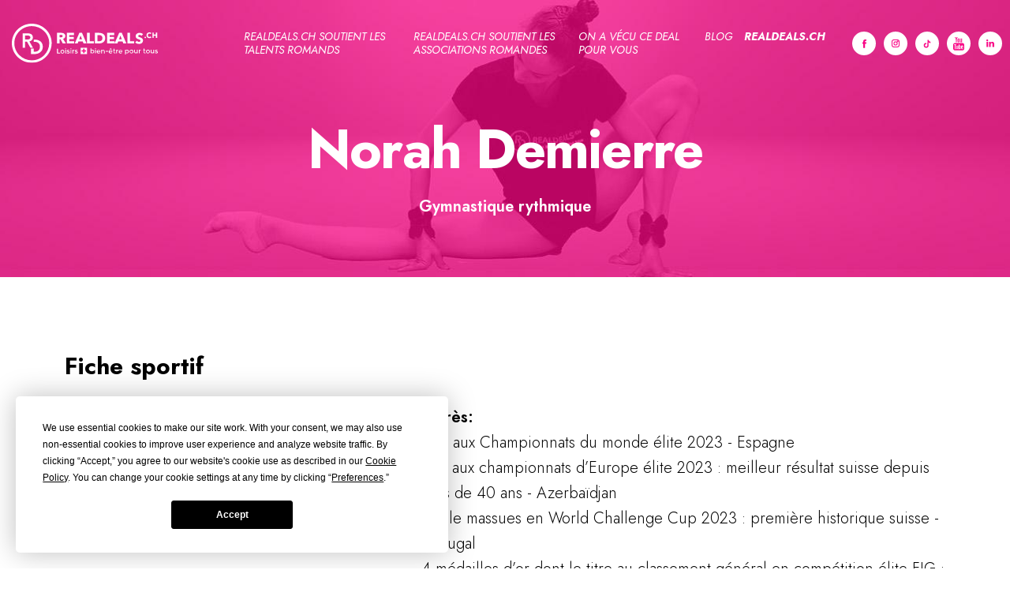

--- FILE ---
content_type: text/html; charset=UTF-8
request_url: https://news.realdeals.ch/fr/talent/norah-demierre
body_size: 9722
content:
<!DOCTYPE html>
<html lang="fr" dir="ltr">
  <head>
    <script
    type="text/javascript"
    src="https://app.termly.io/resource-blocker/758ea704-a624-4b61-9f64-0c2261cad855?autoBlock=on"
    ></script>
    <meta charset="utf-8" />
<meta name="Generator" content="Drupal 10 (https://www.drupal.org)" />
<meta name="MobileOptimized" content="width" />
<meta name="HandheldFriendly" content="true" />
<meta name="viewport" content="width=device-width, initial-scale=1, shrink-to-fit=no" />
<meta http-equiv="x-ua-compatible" content="ie=edge" />
<link rel="icon" href="/sites/default/files/favicon-rd_0.ico" type="image/vnd.microsoft.icon" />
<link rel="alternate" hreflang="fr" href="https://news.realdeals.ch/fr/talent/norah-demierre" />
<link rel="canonical" href="https://news.realdeals.ch/fr/talent/norah-demierre" />
<link rel="shortlink" href="https://news.realdeals.ch/fr/node/26" />

    <title>Norah Demierre | Realdeals Communication</title>
    <link rel="stylesheet" media="all" href="/libraries/slick/slick/slick.css?t69x9j" />
<link rel="stylesheet" media="all" href="/modules/contrib/slick/css/layout/slick.module.css?t69x9j" />
<link rel="stylesheet" media="all" href="/core/assets/vendor/jquery.ui/themes/base/core.css?t69x9j" />
<link rel="stylesheet" media="all" href="/core/assets/vendor/jquery.ui/themes/base/controlgroup.css?t69x9j" />
<link rel="stylesheet" media="all" href="/core/assets/vendor/jquery.ui/themes/base/checkboxradio.css?t69x9j" />
<link rel="stylesheet" media="all" href="/core/assets/vendor/jquery.ui/themes/base/resizable.css?t69x9j" />
<link rel="stylesheet" media="all" href="/core/assets/vendor/jquery.ui/themes/base/button.css?t69x9j" />
<link rel="stylesheet" media="all" href="/core/assets/vendor/jquery.ui/themes/base/dialog.css?t69x9j" />
<link rel="stylesheet" media="all" href="/core/misc/components/progress.module.css?t69x9j" />
<link rel="stylesheet" media="all" href="/core/misc/components/ajax-progress.module.css?t69x9j" />
<link rel="stylesheet" media="all" href="/core/modules/system/css/components/align.module.css?t69x9j" />
<link rel="stylesheet" media="all" href="/core/modules/system/css/components/fieldgroup.module.css?t69x9j" />
<link rel="stylesheet" media="all" href="/core/modules/system/css/components/container-inline.module.css?t69x9j" />
<link rel="stylesheet" media="all" href="/core/modules/system/css/components/clearfix.module.css?t69x9j" />
<link rel="stylesheet" media="all" href="/core/modules/system/css/components/details.module.css?t69x9j" />
<link rel="stylesheet" media="all" href="/core/modules/system/css/components/hidden.module.css?t69x9j" />
<link rel="stylesheet" media="all" href="/core/modules/system/css/components/item-list.module.css?t69x9j" />
<link rel="stylesheet" media="all" href="/core/modules/system/css/components/js.module.css?t69x9j" />
<link rel="stylesheet" media="all" href="/core/modules/system/css/components/nowrap.module.css?t69x9j" />
<link rel="stylesheet" media="all" href="/core/modules/system/css/components/position-container.module.css?t69x9j" />
<link rel="stylesheet" media="all" href="/core/modules/system/css/components/reset-appearance.module.css?t69x9j" />
<link rel="stylesheet" media="all" href="/core/modules/system/css/components/resize.module.css?t69x9j" />
<link rel="stylesheet" media="all" href="/core/modules/system/css/components/system-status-counter.css?t69x9j" />
<link rel="stylesheet" media="all" href="/core/modules/system/css/components/system-status-report-counters.css?t69x9j" />
<link rel="stylesheet" media="all" href="/core/modules/system/css/components/system-status-report-general-info.css?t69x9j" />
<link rel="stylesheet" media="all" href="/core/modules/system/css/components/tablesort.module.css?t69x9j" />
<link rel="stylesheet" media="all" href="/modules/contrib/blazy/css/blazy.css?t69x9j" />
<link rel="stylesheet" media="all" href="/modules/contrib/blazy/css/components/blazy.loading.css?t69x9j" />
<link rel="stylesheet" media="all" href="/core/../themes/contrib/bootstrap_barrio/components/menu/menu.css?t69x9j" />
<link rel="stylesheet" media="all" href="/core/../themes/contrib/bootstrap_barrio/components/menu_main/menu_main.css?t69x9j" />
<link rel="stylesheet" media="all" href="/core/modules/ckeditor5/css/ckeditor5.dialog.fix.css?t69x9j" />
<link rel="stylesheet" media="all" href="/core/modules/views/css/views.module.css?t69x9j" />
<link rel="stylesheet" media="all" href="/core/assets/vendor/jquery.ui/themes/base/theme.css?t69x9j" />
<link rel="stylesheet" media="all" href="/libraries/slick/slick/slick-theme.css?t69x9j" />
<link rel="stylesheet" media="all" href="/modules/contrib/slick/css/theme/slick.theme--default.css?t69x9j" />
<link rel="stylesheet" media="all" href="/modules/contrib/slick/css/theme/slick.theme.css?t69x9j" />
<link rel="stylesheet" media="all" href="/themes/contrib/bootstrap_barrio/css/components/variables.css?t69x9j" />
<link rel="stylesheet" media="all" href="/themes/contrib/bootstrap_barrio/css/components/user.css?t69x9j" />
<link rel="stylesheet" media="all" href="/themes/contrib/bootstrap_barrio/css/components/progress.css?t69x9j" />
<link rel="stylesheet" media="all" href="/themes/contrib/bootstrap_barrio/css/components/affix.css?t69x9j" />
<link rel="stylesheet" media="all" href="/themes/contrib/bootstrap_barrio/css/components/book.css?t69x9j" />
<link rel="stylesheet" media="all" href="/themes/contrib/bootstrap_barrio/css/components/contextual.css?t69x9j" />
<link rel="stylesheet" media="all" href="/themes/contrib/bootstrap_barrio/css/components/feed-icon.css?t69x9j" />
<link rel="stylesheet" media="all" href="/themes/contrib/bootstrap_barrio/css/components/field.css?t69x9j" />
<link rel="stylesheet" media="all" href="/themes/contrib/bootstrap_barrio/css/components/header.css?t69x9j" />
<link rel="stylesheet" media="all" href="/themes/contrib/bootstrap_barrio/css/components/help.css?t69x9j" />
<link rel="stylesheet" media="all" href="/themes/contrib/bootstrap_barrio/css/components/icons.css?t69x9j" />
<link rel="stylesheet" media="all" href="/themes/contrib/bootstrap_barrio/css/components/image-button.css?t69x9j" />
<link rel="stylesheet" media="all" href="/themes/contrib/bootstrap_barrio/css/components/item-list.css?t69x9j" />
<link rel="stylesheet" media="all" href="/themes/contrib/bootstrap_barrio/css/components/list-group.css?t69x9j" />
<link rel="stylesheet" media="all" href="/themes/contrib/bootstrap_barrio/css/components/media.css?t69x9j" />
<link rel="stylesheet" media="all" href="/themes/contrib/bootstrap_barrio/css/components/page.css?t69x9j" />
<link rel="stylesheet" media="all" href="/themes/contrib/bootstrap_barrio/css/components/search-form.css?t69x9j" />
<link rel="stylesheet" media="all" href="/themes/contrib/bootstrap_barrio/css/components/shortcut.css?t69x9j" />
<link rel="stylesheet" media="all" href="/themes/contrib/bootstrap_barrio/css/components/sidebar.css?t69x9j" />
<link rel="stylesheet" media="all" href="/themes/contrib/bootstrap_barrio/css/components/site-footer.css?t69x9j" />
<link rel="stylesheet" media="all" href="/themes/contrib/bootstrap_barrio/css/components/skip-link.css?t69x9j" />
<link rel="stylesheet" media="all" href="/themes/contrib/bootstrap_barrio/css/components/table.css?t69x9j" />
<link rel="stylesheet" media="all" href="/themes/contrib/bootstrap_barrio/css/components/tabledrag.css?t69x9j" />
<link rel="stylesheet" media="all" href="/themes/contrib/bootstrap_barrio/css/components/tableselect.css?t69x9j" />
<link rel="stylesheet" media="all" href="/themes/contrib/bootstrap_barrio/css/components/tablesort-indicator.css?t69x9j" />
<link rel="stylesheet" media="all" href="/themes/contrib/bootstrap_barrio/css/components/ui.widget.css?t69x9j" />
<link rel="stylesheet" media="all" href="/themes/contrib/bootstrap_barrio/css/components/tabs.css?t69x9j" />
<link rel="stylesheet" media="all" href="/themes/contrib/bootstrap_barrio/css/components/toolbar.css?t69x9j" />
<link rel="stylesheet" media="all" href="/themes/contrib/bootstrap_barrio/css/components/vertical-tabs.css?t69x9j" />
<link rel="stylesheet" media="all" href="/themes/contrib/bootstrap_barrio/css/components/views.css?t69x9j" />
<link rel="stylesheet" media="all" href="/themes/contrib/bootstrap_barrio/css/components/webform.css?t69x9j" />
<link rel="stylesheet" media="all" href="/themes/contrib/bootstrap_barrio/css/components/ui-dialog.css?t69x9j" />
<link rel="stylesheet" media="all" href="/themes/contrib/bootstrap_barrio/css/colors/messages/messages-white.css?t69x9j" />
<link rel="stylesheet" media="all" href="/libraries/bootstrap/dist/css/bootstrap.min.css?t69x9j" />
<link rel="stylesheet" media="all" href="/themes/realdeals_communication/css/style.css?t69x9j" />
<link rel="stylesheet" media="all" href="/themes/realdeals_communication/css/responsive.css?t69x9j" />
<link rel="stylesheet" media="print" href="/themes/contrib/bootstrap_barrio/css/print.css?t69x9j" />

    <script type="application/json" data-drupal-selector="drupal-settings-json">{"path":{"baseUrl":"\/","pathPrefix":"fr\/","currentPath":"node\/26","currentPathIsAdmin":false,"isFront":false,"currentLanguage":"fr"},"pluralDelimiter":"\u0003","suppressDeprecationErrors":true,"ajaxPageState":{"libraries":"[base64]","theme":"realdeals_communication","theme_token":null},"ajaxTrustedUrl":[],"gtag":{"tagId":"","consentMode":false,"otherIds":[],"events":[],"additionalConfigInfo":[]},"gtm":{"tagId":null,"settings":{"data_layer":"dataLayer","include_classes":false,"allowlist_classes":"google\nnonGooglePixels\nnonGoogleScripts\nnonGoogleIframes","blocklist_classes":"customScripts\ncustomPixels","include_environment":false,"environment_id":"","environment_token":""},"tagIds":["GTM-5MDGT6K"]},"views":{"ajax_path":"\/fr\/views\/ajax","ajaxViews":{"views_dom_id:9ae5793e5c198078ac2462c06c322c44b656acdcf29b81bfc893eb82133ebde5":{"view_name":"talent_video_view","view_display_id":"block_1","view_args":"26","view_path":"\/node\/26","view_base_path":null,"view_dom_id":"9ae5793e5c198078ac2462c06c322c44b656acdcf29b81bfc893eb82133ebde5","pager_element":0}}},"blazy":{"loadInvisible":false,"offset":100,"saveViewportOffsetDelay":50,"validateDelay":25,"container":"","loader":true,"unblazy":false,"visibleClass":false},"blazyIo":{"disconnect":false,"rootMargin":"0px","threshold":[0,0.25,0.5,0.75,1]},"slick":{"accessibility":true,"adaptiveHeight":false,"autoplay":false,"pauseOnHover":true,"pauseOnDotsHover":false,"pauseOnFocus":true,"autoplaySpeed":3000,"arrows":true,"downArrow":false,"downArrowTarget":"","downArrowOffset":0,"centerMode":false,"centerPadding":"50px","dots":false,"dotsClass":"slick-dots","draggable":true,"fade":false,"focusOnSelect":false,"infinite":true,"initialSlide":0,"lazyLoad":"ondemand","mouseWheel":false,"randomize":false,"rtl":false,"rows":1,"slidesPerRow":1,"slide":"","slidesToShow":1,"slidesToScroll":1,"speed":500,"swipe":true,"swipeToSlide":false,"edgeFriction":0.35,"touchMove":true,"touchThreshold":5,"useCSS":true,"cssEase":"ease","cssEaseBezier":"","cssEaseOverride":"","useTransform":true,"easing":"linear","variableWidth":false,"vertical":false,"verticalSwiping":false,"waitForAnimate":true},"user":{"uid":0,"permissionsHash":"51735ab1e60a14dd0d018dea06fec640c664a4a4117261447df03d29b64a19b4"}}</script>
<script src="/sites/default/files/js/js_sPOWiUhJorbD9SFcJ1lWPSNH5q_HsDgrdxIVLfqRqOk.js?scope=header&amp;delta=0&amp;language=fr&amp;theme=realdeals_communication&amp;include=[base64]"></script>
<script src="/modules/contrib/google_tag/js/gtag.js?t69x9j"></script>
<script src="/modules/contrib/google_tag/js/gtm.js?t69x9j"></script>

    <link rel="preconnect" href="https://fonts.googleapis.com">
    <link rel="preconnect" href="https://fonts.gstatic.com" crossorigin>
    <link href="https://fonts.googleapis.com/css2?family=Jost:ital,wght@0,300;0,400;0,500;0,600;0,700;0,800;0,900;1,300;1,400;1,500;1,600;1,700;1,800;1,900&display=swap" rel="stylesheet">
  </head>
  <body class="layout-no-sidebars page-node-26 path-node node--type-talent">
    <a href="#main-content" class="visually-hidden focusable skip-link">
      Aller au contenu principal
    </a>
    <noscript><iframe src="https://www.googletagmanager.com/ns.html?id=GTM-5MDGT6K"
                  height="0" width="0" style="display:none;visibility:hidden"></iframe></noscript>

      <div class="dialog-off-canvas-main-canvas" data-off-canvas-main-canvas>
    <div id="page-wrapper">
  <header id="header" class="header" role="banner" aria-label="Entête du site">
          <nav class="navbar navbar-expand-lg" id="navbar-main">
                          <a href="/fr" title="Accueil" rel="home" class="navbar-brand">
              <img src="/themes/realdeals_communication/logo.svg" alt="Accueil" class="img-fluid white-logo align-top" />
        <img src="/themes/realdeals_communication/images/logo-black.svg" alt="Accueil" class="img-fluid scroll-pink-logo" />
            
    </a>
    

                      <div class="tablet-social-links d-none d-md-block d-lg-none">
                <section class="row region region-top-header">
    <div id="block-headersocialmedia-2" class="block-content-basic block block-block-content block-block-content40162fa1-91ef-4be0-b920-0342693f4bb4">
  
    
      <div class="content">
      
            <div class="clearfix text-formatted field field--name-body field--type-text-with-summary field--label-hidden field__item"><div class="social-links">
  <a class="soc-fb" href="https://www.facebook.com/Realdeals.ch/" target="_blank">Facebook</a> 
  <a class="soc-insta" href="https://www.instagram.com/realdeals.ch/" target="_blank">Instagram</a> 
  <a class="soc-tiktok" href="https://vm.tiktok.com/ZMLEwNUs7/" target="_blank">tiktok</a> 
  <a class="soc-youtube" href="https://www.youtube.com/channel/UCJqVLeNjskAsg73T0A3VqLA" target="_blank">Youtube</a>
  <a class="soc-linkedin" href="https://www.linkedin.com/company/realdeals-sa/" target="_blank">Linkedin</a>
</div>
</div>
      
    </div>
  </div>

  </section>
              
            </div>
                                <button class="navbar-toggler collapsed" type="button" data-bs-toggle="collapse" data-bs-target="#CollapsingNavbar" aria-controls="CollapsingNavbar" aria-expanded="false" aria-label="Toggle navigation">
              <div class="btn-bar">
                <span class="navbar-toggler-icon"></span>
                <span class="navbar-toggler-icon"></span>
                <span class="navbar-toggler-icon"></span>
                <span class="navbar-toggler-icon"></span>
              </div>
            </button>
            <div class="collapse navbar-collapse justify-content-end" id="CollapsingNavbar">
                              <nav role="navigation" aria-labelledby="block-realdeals-communication-main-menu-menu" id="block-realdeals-communication-main-menu" class="block block-menu navigation menu--main">
            
  <h2 class="visually-hidden" id="block-realdeals-communication-main-menu-menu">Navigation principale</h2>
  

        
              <ul class="clearfix nav navbar-nav" data-component-id="bootstrap_barrio:menu_main">
                    <li class="nav-item">
                          <a href="/fr/realdealsch-soutient-les-talents-romands" class="nav-link nav-link--fr-realdealsch-soutient-les-talents-romands" data-drupal-link-system-path="node/25">Realdeals.ch soutient les talents romands</a>
              </li>
                <li class="nav-item">
                          <a href="/fr/realdealsch-soutient-les-associations-romandes" class="nav-link nav-link--fr-realdealsch-soutient-les-associations-romandes" data-drupal-link-system-path="node/240">Realdeals.ch soutient les associations romandes</a>
              </li>
                <li class="nav-item">
                          <a href="/fr/vecu-ce-deal-pour-vous" class="nav-link nav-link--fr-vecu-ce-deal-pour-vous" data-drupal-link-system-path="node/18">On a vécu ce deal pour vous</a>
              </li>
                <li class="nav-item">
                          <a href="/fr/blog" class="nav-link nav-link--fr-blog" data-drupal-link-system-path="node/19">Blog</a>
              </li>
                <li class="nav-item">
                          <a href="https://www.realdeals.ch/" class="fw-bold nav-link nav-link-https--wwwrealdealsch-" target="_blank">Realdeals.ch</a>
              </li>
        </ul>
  



  </nav>
<div id="block-headersocialmedia" class="block-content-basic block block-block-content block-block-content40162fa1-91ef-4be0-b920-0342693f4bb4">
  
    
      <div class="content">
      
            <div class="clearfix text-formatted field field--name-body field--type-text-with-summary field--label-hidden field__item"><div class="social-links">
  <a class="soc-fb" href="https://www.facebook.com/Realdeals.ch/" target="_blank">Facebook</a> 
  <a class="soc-insta" href="https://www.instagram.com/realdeals.ch/" target="_blank">Instagram</a> 
  <a class="soc-tiktok" href="https://vm.tiktok.com/ZMLEwNUs7/" target="_blank">tiktok</a> 
  <a class="soc-youtube" href="https://www.youtube.com/channel/UCJqVLeNjskAsg73T0A3VqLA" target="_blank">Youtube</a>
  <a class="soc-linkedin" href="https://www.linkedin.com/company/realdeals-sa/" target="_blank">Linkedin</a>
</div>
</div>
      
    </div>
  </div>


                        </div>
                                  </nav>
      </header>
      <div class="highlighted">
        <div data-drupal-messages-fallback class="hidden"></div>


    </div>
        <div id="main-wrapper" class="layout-main-wrapper clearfix">
          <div id="main">
        
        <section class="section">
          <a id="main-content" tabindex="-1"></a>
            <div id="block-realdeals-communication-content" class="block block-system block-system-main-block">
  
    
      <div class="content">
      <div class="talent-detail-page">
  <div class="talent-banner" style="background: url('/sites/default/files/styles/talent_banner_image/public/2023-03/2%20Banner_1.jpg?itok=UKWpL4tl') center center / cover no-repeat scroll rgba(0, 0, 0, 0.1);">
    <div class="container text-animate">
      <h2 class="text-white">Norah Demierre</h2>
      <div class="talent-banner-category text-white">Gymnastique rythmique</div>
    </div>
  </div>
  <div class="talent-content-section">
        <div class="container">
      <div class="talent-profile-wrap row">
        <div class="talent-profile-left col-lg-4">
          <h6 class="talent-profile-title">Fiche sportif</h6>
          <div class="talent-profile-content">
                          <div class="talent-nom-prenom"><strong>Prénom &amp; Nom: </strong>Norah Demierre</div>
                                      <div class="talent-date"><strong>Date de naissance:: </strong>12 février 2007 (18 ans)</div>
                                      <div class="talent-sport"><strong>Sport: </strong>Gymnastique rythmique</div>
                                      <div class="talent-region"><strong>Région: </strong>Vaud
                <img src="/sites/default/files/2023-03/blason-vaud_2x.png">
              </div>
                      </div>
        </div>
                <div class="talent-profile-right col-lg-8">
          <div class="talent-desc-wrap">
            <div class="talent-desc"><strong>Palmarès:</strong></div>
            <ul><li>43e aux Championnats du monde élite 2023 - Espagne </li><li>26e aux championnats d’Europe élite 2023 : meilleur résultat suisse depuis plus de 40 ans - Azerbaïdjan </li><li>Finale massues en World Challenge Cup 2023 : première historique suisse - Portugal </li><li>4 médailles d’or dont le titre au classement général en compétition élite FIG : première historique suisse - Portugal </li><li>18e aux championnats d’Europe junior 2022 - Israël</li><li>14e aux championnats d’Europe junior en groupe 2022 - Bulgarie </li><li>Plusieurs médailles en compétitions internationales FIG 2022 et 2023 </li><li>13x championne suisse dont le titre de championne suisse en catégorie élite 2023&nbsp;</li></ul>
          </div>
        </div>
              </div>
    </div>
            <div class="talent-slider-wrap">
      <div id="cursor" class="cursor-wrap">
          <div class="cursor--inner">
            <div class="cursor--prev"></div>
            <div class="cursor--next"></div>
          </div>
        </div>
      <div class="views-element-container"><div class="slider-arrows-wrap view--blazy view view-talent-images-slider view-id-talent_images_slider view-display-id-block_1 js-view-dom-id-f870d6287b4e92cc48e6ca53fe38cdaee4c9c27e8b697823c8d8a4bd1d8f41d0">
  
    
      
      <div class="view-content row">
      <div class="slick blazy slick--view slick--view--talent-images-slider slick--view--talent-images-slider--block-1 slick--view--talent-images-slider-block-block-1 slick--skin--default slick--optionset--experience-images-slider" data-blazy=""><div id="slick-303e585f4c5" data-slick="{&quot;count&quot;:7,&quot;total&quot;:7,&quot;autoplay&quot;:true,&quot;pauseOnHover&quot;:false,&quot;pauseOnFocus&quot;:false,&quot;autoplaySpeed&quot;:5000,&quot;centerMode&quot;:true,&quot;centerPadding&quot;:&quot;&quot;,&quot;lazyLoad&quot;:&quot;blazy&quot;,&quot;swipeToSlide&quot;:true,&quot;variableWidth&quot;:true}" class="slick__slider">  <div class="slick__slide slide slide--0"><div class="views-field views-field-field-media-image"><div class="field-content">  <img loading="lazy" src="/sites/default/files/styles/talent_slider_image/public/2023-03/3%20Slider%20Article1_0.jpg?itok=QtfLXHHr" width="888" height="444" alt="Norah" class="image-style-talent-slider-image" />


</div></div></div>
  <div class="slick__slide slide slide--1"><div class="views-field views-field-field-media-image"><div class="field-content">  <img loading="lazy" src="/sites/default/files/styles/talent_slider_image/public/2023-03/3%20Slider%20Article_0.jpg?itok=mZbhy6yL" width="888" height="444" alt="Norah" class="image-style-talent-slider-image" />


</div></div></div>
  <div class="slick__slide slide slide--2"><div class="views-field views-field-field-media-image"><div class="field-content">  <img loading="lazy" src="/sites/default/files/styles/talent_slider_image/public/2023-03/3%20Slider%20Article6_0.jpg?itok=oTPqHoO0" width="888" height="444" alt="Norah" class="image-style-talent-slider-image" />


</div></div></div>
  <div class="slick__slide slide slide--3"><div class="views-field views-field-field-media-image"><div class="field-content">  <img loading="lazy" src="/sites/default/files/styles/talent_slider_image/public/2023-03/3%20Slider%20Article2_0.jpg?itok=uuRGxpd3" width="888" height="444" alt="Norah" class="image-style-talent-slider-image" />


</div></div></div>
  <div class="slick__slide slide slide--4"><div class="views-field views-field-field-media-image"><div class="field-content">  <img loading="lazy" src="/sites/default/files/styles/talent_slider_image/public/2023-03/3%20Slider%20Article3_0.jpg?itok=oB9xs6Cn" width="888" height="444" alt="Norah" class="image-style-talent-slider-image" />


</div></div></div>
  <div class="slick__slide slide slide--5"><div class="views-field views-field-field-media-image"><div class="field-content">  <img loading="lazy" src="/sites/default/files/styles/talent_slider_image/public/2023-03/3%20Slider%20Article4_2.jpg?itok=xAHSzK1m" width="888" height="444" alt="Norah" class="image-style-talent-slider-image" />


</div></div></div>
  <div class="slick__slide slide slide--6"><div class="views-field views-field-field-media-image"><div class="field-content">  <img loading="lazy" src="/sites/default/files/styles/talent_slider_image/public/2023-03/3%20Slider%20Article5_2.jpg?itok=O_g_t7oA" width="888" height="444" alt="Norah" class="image-style-talent-slider-image" />


</div></div></div>
</div>
          <nav role="navigation" class="slick__arrow">
        <button type="button" data-role="none" class="slick-prev" aria-label="Précédent" tabindex="0">Précédent</button><button type="button" data-role="none" class="slick-next" aria-label="Suivant" tabindex="0">Suivant</button>
      </nav>
    </div>

    </div>
  
          </div>
</div>

    </div>
            <div class="container">
      <div class="talent-video-wrap">
                  <div class="talent-video-desc">
            <p>Norah Demierre est l’un des plus grands talents de gymnastique rythmique Suisse.&nbsp;<br>13 fois championne suisse, Norah a fait le grand saut en catégorie Elite en janvier 2023. Elle a depuis enchaîné des résultats historiques pour la Suisse.&nbsp;</p><p><br>Tout d’abord au Portugal, en se qualifiant en finale d’une World Challenge Cup et en remportant quelques mois plus tard, toujours dans ce pays, pas moins de 4 médailles d’or en compétition FIG élite, le plus haut niveau dans ce sport.&nbsp;<br>Sélectionnée aux championnats d’Europe, qui ont eu lieu en Azerbaïdjan, Norah s’est classée au meilleur rang depuis plus de 40 ans pour une suissesse, et a manqué la grande finale de très peu.&nbsp;</p><p><br>Enchaînant sur sa lancée, elle a remporté 5 médailles d’or aux championnats suisses élite, dont &nbsp;le titre au concours général, mais également les 4 finales.&nbsp;<br>Enfin, Norah a réussi à se qualifier pour les championnats du monde qui ont eu lieu en août dernier à Valence en Espagne. C’était la première participation d’une romande à une compétition de cette envergure dans ce sport où elle a pu se mesurer à l’élite mondiale et se classer 4e de sa catégorie d’âge.<br>Médaillée d'Or à Sofia en 2021 et médaillée de Bronze FIG à Budapest et au Luxembourg en 2022, Norah Demierre a désormais pour objectif principal les Jeux olympiques 2028.</p><p><br>En 2019, 2020, 2021 et 2022, Norah a reçu le mérite sportif par l’Association Cantonale Vaudoise de Gymnastique, le mérite sportif Broyard en 2018 et 2019, ainsi que le mérite des communes de Lucens et de Jorat Mézières en 2023.&nbsp;</p><p><br>Son sport est une vraie passion et elle continue d’avoir des rêves plein la tête.&nbsp;</p><p><br>Étudiante en 2eme année du Gymnase Sport-études, elle projette de devenir physiothérapeute pour les sportifs ainsi que continuer sans son sport en tant que Coach.<br>Son objectif principal est désormais de participer aux JO en 2028.</p>
          </div>
                          <div class="talent-video-link">
            <a href="https://www.instagram.com/norah__demierre/">Suivre Norah sur INSTAGRAM</a>
          </div>
                          <div class="talent-video-section">
            <div class="views-element-container"><div class="view view-talent-video-view view-id-talent_video_view view-display-id-block_1 js-view-dom-id-9ae5793e5c198078ac2462c06c322c44b656acdcf29b81bfc893eb82133ebde5">
  
    
      
      <div class="view-content row">
          <div class="views-row">
    <div class="views-field views-field-nothing"><span class="field-content"><a class="video-list-wrapper use-ajax" data-dialog-type="modal" href="/video/35" data-dialog-options="{&quot;width&quot;:600}">
<div class="video-list-thb-image">
            <img loading="lazy" src="/sites/default/files/styles/tale_video_thumbnail/public/2023-03/Thumbnail%20Video%20_%201120x560px%20%281%29.jpg?itok=gLjYWDBN" width="1120" height="560" alt="Norah" class="image-style-tale-video-thumbnail" />



        <div class="play-btn-wrap">
               <div class="play-btn-inner">
                  <img class="play-btn" src="/themes/realdeals_communication/images/triangle.svg">
                </div>
    </div>
</div>
<div class="video-list-text pink-top-line">Vidéo de présentation de Norah Demierre</div>
</a></span></div>
  </div>

    </div>
  
          </div>
</div>

          </div>
                          <div class="talent-video-desc">
            <h6><strong>Découvrez l'Interview de Norah Demierre&nbsp;</strong></h6><p><strong>Quel est ton ressenti d’intégrer le projet de Realdeals.ch soutient les talents romands&nbsp;?</strong></p><p>Je suis très heureuse de faire partie désormais de la famille Realdeals.ch.<br>C’est une grande chance et une jolie reconnaissance pour un sportif d’élite de pouvoir intégrer un programme de soutien comme celui que vous proposez.</p><p><strong>Peux-tu te présenter en quelques mots&nbsp;?</strong></p><p>Je m’appelle Norah, j’ai 16 ans, je fais partie du Centre Régional de Performance Vaud en gymnastique rythmique et je fais partie du cadre national élite de la Fédération Suisse de gymnastique.</p><p><strong>Peux-tu nous présenter ton parcours dans la gymnastique rythmique ?&nbsp;</strong></p><p>J’ai commencé la gymnastique assez tard pour ce sport, à 8 ans. J’ai rapidement été prise dans le centre cantonal vaudois, puis le Centre Régional de Performance Vaud, dès sa création.&nbsp;<br>Après avoir participé à deux championnats d’Europe, en 2021 avec l’équipe nationale Junior à Varna en Bulgarie et en 2022 comme individuelle Junior à Tel Aviv en Israël, je m’apprête à participer cette année aux championnats d’Europe Senior élite qui auront lieu mi-mai à Baku en Azerbaïdjan.<br>J’ai remporté plusieurs médailles également à l’international et je suis 8x championne Suisse. Je me bats tous les jours pour donner le meilleur de moi-même aux entraînements afin d’obtenir de super résultats et représenter dignement la Suisse.</p><p><strong>Qu’est ce qui te plaît dans la gymnastique rythmique ?&nbsp;</strong></p><p>Ce sport est très complet, il demande beaucoup de force, de gainage, de dextérité, de souplesse etde rapidité.<br>J’aime exprimer avec mon corps tout ce qui est dans mon cœur et dans ma tête.</p><p><strong>Quel est ton meilleur souvenir&nbsp;en tant que sportive ?&nbsp;</strong></p><p>J’ai tellement de souvenirs exceptionnels…<br>Mais mes deux participations aux championnats d’Europe ont été des souvenirs très marquants.</p><p><strong>Combien d’heures d’entraînement fais-tu par semaine&nbsp;?</strong></p><p>Je m’entraîne environ 27 heures par semaine, 6 jours sur 7, sans compter les compétitions que je fais en plus les week-ends, ainsi que les stages intensifs pendant les vacances scolaires.</p><p><strong>Quelle est la plus grande difficulté selon toi dans ce sport ?</strong></p><p>Ce sport est difficile parce qu’il demande une capacité à supporter un nombre de répétitions incalculables pour arriver à exécuter à la perfection un lancer ou une maîtrise avec un engin, ainsi que des entraînements très intenses.</p><p><strong>Combien de semaine par an passes-tu à l’étranger&nbsp;?</strong></p><p>Beaucoup !&nbsp;<br>J’ai la chance de représenter la Suisse lors d’un grand nombre de compétitions Internationales par années et je pars souvent pour presque une semaine… sans compter les stages à l’étranger.</p><p><strong>As-tu des habitudes ou des rituels avant ou pendant tes compétitions&nbsp;&nbsp;?&nbsp;</strong></p><p>Les mots de ma coach juste avant d’entrer sur le tapis sont très importants.<br>Je me mets dans ma bulle au maximum.</p><p><strong>Quels sont tes objectifs importants pour la saison 2023 ?&nbsp;</strong></p><p>C’est ma première année en catégorie élite. Donc mes objectifs sont surtout de gagner de l’expérience et de l’assurance pour les prochaines années.<br>Je me suis sélectionnée pour les prochains championnats d’Europe en catégorie élite, qui auront lieu en mai prochain en Azerbaïdjan. Y faire des beaux passages c’est évidemment aussi un objectif.<br>Je vais viser également un podium aux championnats Suisse et tenter ma chance pour la sélection aux championnats du Monde.</p><p><strong>Et si tu dois nous donner tes objectifs à long terme&nbsp;?</strong></p><p>J’espère avoir la chance un jour de participer aux championnats du Monde, et faire les Jeux Olympiques 2028 de Los Angeles serait mon rêve !</p><p><strong>Quels sont tes rêves en tant que sportive&nbsp;?</strong></p><p>Je rêve que ça continue le plus longtemps possible, et comme dit précédemment je rêve surtout de Jeux Olympiques 2028.</p><p><strong>Quels sont tes loisirs&nbsp;en dehors de la gymnastique ?</strong></p><p>J’aime bien cuisiner, dessiner, sortir avec mes amis, passer du temps avec ma famille et mes chiens !</p><p><strong>De notre coté la nouvelle équipe Realdeals.ch se réjouit de te faire découvrir à notre communauté et de suivre tes futurs exploits sportifs à travers des photos, vidéos ou reportages que la communauté pourra suivre en exclusivité sur nos réseaux sociaux.&nbsp;Quel message souhaites-tu faire passer à la communauté Realdeals.ch ? Puisque c’est grâce à cette belle communauté que Realdeals.ch peut soutenir les talents romands&nbsp;</strong></p><p>Vivez vos rêves, ne rêvez pas votre vie !<br>Ensemble on est plus forts et on va plus loin…<br>Merci Realdeals.ch d’aider les sportifs romands en les soutenant ! ça fait chaud au cœur d’avoir autant de personnes qui croient en nous et ça booste un maximum !</p>
          </div>
              </div>
    </div>
        <div class="exper-return-link">
      <div class="container">
        
            <div class="clearfix text-formatted field field--name-body field--type-text-with-summary field--label-hidden field__item"><p><a class="back-link" href="/fr/realdealsch-soutient-les-talents-romands"><span>Retour</span></a></p>
</div>
      
      </div>
    </div>
  </div>
</div>

    </div>
  </div>


        </section>
      </div>
      </div>
    <footer class="footer">
          <div class="container">
                  <div class="footer-top">
              <section class="row region region-footer-first">
    <div id="block-footerlogoblock" class="col-md-12 col-xl-3 block-content-basic block block-block-content block-block-content21049225-736f-4a67-8303-20ccac07d8b7">
  
    
      <div class="content">
      
            <div class="clearfix text-formatted field field--name-body field--type-text-with-summary field--label-hidden field__item"><div class="footer-logo"><img src="/themes/realdeals_communication/images/logo-black-white-text.svg"></div>
</div>
      
    </div>
  </div>
<nav role="navigation" aria-labelledby="block-liensutiles-menu" id="block-liensutiles" class="col-md-4 col-xl-3 block block-menu navigation menu--liens-utiles">
      
  <h2 id="block-liensutiles-menu">Liens utiles</h2>
  

        
                  <ul class="clearfix nav" data-component-id="bootstrap_barrio:menu">
                    <li class="nav-item">
                <a href="/fr/realdealsch-soutient-les-talents-romands" class="nav-link nav-link--fr-realdealsch-soutient-les-talents-romands" data-drupal-link-system-path="node/25">Realdeals.ch soutient les talents romands</a>
              </li>
                <li class="nav-item">
                <a href="/fr/vecu-ce-deal-pour-vous" class="nav-link nav-link--fr-vecu-ce-deal-pour-vous" data-drupal-link-system-path="node/18">On a vécu ce deal pour vous</a>
              </li>
                <li class="nav-item">
                <a href="/fr/blog" class="nav-link nav-link--fr-blog" data-drupal-link-system-path="node/19">Blog</a>
              </li>
        </ul>
  



  </nav>
<nav role="navigation" aria-labelledby="block-visiternotresite-menu" id="block-visiternotresite" class="col-md-4 col-xl-3 block block-menu navigation menu--visiter-notre-site">
      
  <h2 id="block-visiternotresite-menu">Visiter notre site</h2>
  

        
                  <ul class="clearfix nav" data-component-id="bootstrap_barrio:menu">
                    <li class="nav-item">
                <a href="https://www.realdeals.ch/" class="nav-link nav-link-https--wwwrealdealsch-" target="_blank">Realdeals.ch</a>
              </li>
        </ul>
  



  </nav>
<div id="block-footersocialmedia" class="col-md-4 col-xl-3 block-content-basic block block-block-content block-block-contentee67220a-cd04-481f-969f-779f984c4103">
  
      <h2>Nous suivre</h2>
    
      <div class="content">
      
            <div class="clearfix text-formatted field field--name-body field--type-text-with-summary field--label-hidden field__item"><div class="social-links">
   <a class="soc-fb" href="https://www.facebook.com/Realdeals.ch/" target="_blank">Facebook</a> 
   <a class="soc-insta" href="https://www.instagram.com/realdeals.ch/" target="_blank">Instagram</a> 
   <a class="soc-tiktok" href="https://vm.tiktok.com/ZMLEwNUs7/" target="_blank">tiktok</a> 
   <a class="soc-youtube" href="https://www.youtube.com/channel/UCJqVLeNjskAsg73T0A3VqLA" target="_blank">Youtube</a> 
   <a class="soc-linkedin" href="https://www.linkedin.com/company/realdeals-sa/" target="_blank">Linkedin</a>
</div>
</div>
      
    </div>
  </div>
<div id="block-realdeals-communication-footerbottomblock" class="col-md-4 col-xl-3 bottom-social-block block-content-basic block block-block-content block-block-content2dc52e0c-f7fd-4270-b1c8-40e5bd4a8bd4">
  
    
      <div class="content">
      
            <div class="clearfix text-formatted field field--name-body field--type-text-with-summary field--label-hidden field__item"><div class="footer-bottom-block"><h6>Découvrez nos partenaires</h6><div class="footer-block-wrap"><a href="https://vac.ch/?utm_source=realdeals&amp;utm_medium=organic&amp;utm_campaign=rdnospartenaires" target="_blank"><img src="/themes/realdeals_communication/images/vac.svg" width="70" height="34" loading="lazy"></a> <a href="https://swissproline.ch/?utm_source=realdeals&amp;utm_medium=organic&amp;utm_campaign=rdnospartenaires" target="_blank"><img src="/themes/realdeals_communication/images/swiss.svg" width="111" height="33" loading="lazy"></a></div></div></div>
      
    </div>
  </div>

  </section>

          </div>
                          <div class="footer-copyright">
              <section class="row region region-footer-second">
    <div id="block-copyrightblock" class="block-content-basic block block-block-content block-block-contente83e69dd-e890-4da1-9b3d-ac400be3e75a">
  
    
      <div class="content">
      
            <div class="clearfix text-formatted field field--name-body field--type-text-with-summary field--label-hidden field__item"><div class="copyright-desc">Copyright Realdeals.ch</div></div>
      
    </div>
  </div>

  </section>

          </div>
              </div>
      </footer>
</div>
  </div>

    
    <script src="/sites/default/files/js/js_QnVAfdP2D5AANRcaEAwUCqBKzRQzdEI3RSH-CBhW4sE.js?scope=footer&amp;delta=0&amp;language=fr&amp;theme=realdeals_communication&amp;include=[base64]"></script>

  </body>
</html>


--- FILE ---
content_type: text/css
request_url: https://news.realdeals.ch/themes/realdeals_communication/css/style.css?t69x9j
body_size: 6856
content:
body{font-family:'Jost',sans-serif;font-size:20px;line-height:1.6;color:#000;}
a,a:hover,button,button:hover{transition:all 0.3s ease;text-decoration:none;}
p:last-child{margin-bottom:0;}
h1,h2,h3,h4,h5,h6{font-weight:bold;letter-spacing:normal;}
h1{font-size:120px;}
h2{font-size:70px;line-height:1.07;letter-spacing:-1.75px;}
h3{font-size:50px;letter-spacing:-1.25px;}
h4{font-size:45px;line-height:1.04;}
h5{font-size:40px;}
h6{font-size:30px;}
h4 span{color:#f90786;}
.font-28{font-size:28px;line-height:1.36;font-weight:300;}
.pink-btm-line:after{content:"";display:block;width:65px;height:3px;background:#f90786;margin-top:29px;}
.wht-btm-line:after{content:"";display:block;width:65px;height:3px;background:#ffffff;margin-top:29px;}
.pink-top-line:before{content:"";display:block;width:35px;height:3px;background:#f90786;margin-bottom:10px;}
.pink-btn,.more-link a,.view-grid-images .button{padding:27px 30px;text-align:center;background-image:linear-gradient(103deg,#F90786 0%,#d9096b 11%,#f10f60 24%,#d00f74,#f90786 40%);background-size:300% 100%;/*background-image:linear-gradient(103deg,#f90786 1%,#d9096b 37%,#f10f60 67%,#d00f74);*/font-size:22px;font-weight:600;line-height:1.18;letter-spacing:-0.5px;color:#fff;text-transform:uppercase;display:inline-block;}
.pink-btn:hover,.more-link a:hover,.experience-list-content .pager__item a:hover,.article-list-content-section .pager__item a:hover{/*background-image: linear-gradient(103deg,#f90786 1%,#f90786 37%,#f90786 67%,#f90786);*/background-position:right;color:#fff;}
.pink-btn:focus,.more-link a:focus,.experience-list-content .pager__item a:focus,.article-list-content-section .pager__item a:focus{background:#d10f74;}
.header .navbar{padding:30px 35px 20px 45px;}
.node--type-home .navbar-brand{padding:15px 0px;}
.navbar-brand{padding:0;}
.header{position:fixed;top:0;width:100%;background:transparent;z-index:15;}
body.scrolled header{background:#ffffff;box-shadow:0px 0px 20px 0px #8c8b8b14;transition:all .3s cubic-bezier(.77,0,.175,1);box-shadow:0px 0px 20px 0px #5d5d5d63;}
body.scrolled header{transform:translateY(0);transition:all .3s cubic-bezier(.77,0,.175,1);}
.region-banner-slider,.view-homepage-banner .view-content.row{margin:0;}
.region-banner-slider .block-views,.slick--view--homepage-banner{padding:0;}
.scroll-pink-logo,body.scrolled .navbar-brand .white-logo{display:none;}
body.scrolled .navbar-brand .scroll-pink-logo{display:block;}
body.scrolled .header .navbar{padding-top:15px;padding-bottom:15px;}
body.scrolled .header .navbar-expand-lg .navbar-nav .nav-link{color:#000;}
.header .navbar-expand-lg .navbar-nav .nav-link{margin:0px 15px;font-size:16px;line-height:1.25;color:#fff;text-transform:uppercase;font-style:italic;padding:2px 2px;}
.header .social-links{padding-top:0;padding-left:35px;}
.header .navbar-expand-lg .navbar-nav .nav-link.is-active,.header .navbar-expand-lg .navbar-nav .nav-link:hover{background:#f90786;color:#fff!important;}
.footer{background-image:linear-gradient(108deg,#150425 19%,#000 99%);padding-top:81px;}
.footer h2{font-size:20px;font-weight:bold;letter-spacing:1px;color:rgb(255 255 255 / 40%);text-transform:uppercase;padding-top:23px;margin-bottom:15px;}
.footer .nav-link{font-size:16px;line-height:1.25;letter-spacing:0.5px;color:#fff;text-transform:uppercase;font-style:italic;padding:15px 0px 15px 0px;}
.footer ul.nav{flex-direction:column;}
.social-links{line-height:0;font-size:0;padding-top:15px;}
.social-links a{font-size:0;width:30px;height:30px;background-color:#fff;border-radius:20px;display:inline-block;margin-right:10px;}
.social-links a:hover,body.scrolled .header .social-links a,.sticky-menu .navbar-collapse .social-links a{background-color:#f90786;}
body.scrolled .header .social-links a:hover,.sticky-menu .navbar-collapse .social-links a:hover{background-color:#ffffff;}
.soc-fb,body.scrolled .header .soc-fb:hover,.sticky-menu .navbar-collapse .soc-fb:hover{background:url(../images/facebook-pink.svg) no-repeat center;}
.soc-fb:hover,body.scrolled .header .soc-fb,.sticky-menu .navbar-collapse .soc-fb{background:url(../images/facebook-wht.svg) no-repeat center;}
.soc-insta,body.scrolled .header .soc-insta:hover,.sticky-menu .navbar-collapse .soc-insta:hover{background:url(../images/instagram-pink.svg) no-repeat center;}
.soc-insta:hover,body.scrolled .header .soc-insta,.sticky-menu .navbar-collapse .soc-insta{background:url(../images/instagram-wht.svg) no-repeat center;}
.soc-tiktok,body.scrolled .header .soc-tiktok:hover,.sticky-menu .navbar-collapse .soc-tiktok:hover{background:url(../images/tik-tok-pink.svg) no-repeat center;}
.soc-tiktok:hover,body.scrolled .header .soc-tiktok,.sticky-menu .navbar-collapse .soc-tiktok{background:url(../images/tik-tok-wht.svg) no-repeat center;}
.soc-youtube,body.scrolled .header .soc-youtube:hover,.sticky-menu .navbar-collapse .soc-youtube:hover{background:url(../images/youtube-pink.svg) no-repeat center;}
.soc-youtube:hover,body.scrolled .header .soc-youtube,.sticky-menu .navbar-collapse .soc-youtube{background:url(../images/youtube-wht.svg) no-repeat center;}
.soc-linkedin,body.scrolled .header .soc-linkedin:hover,.sticky-menu .navbar-collapse .soc-linkedin:hover{background:url(../images/linkedin-pink.svg) no-repeat center;}
.soc-linkedin:hover,body.scrolled .header .soc-linkedin,.sticky-menu .navbar-collapse .soc-linkedin{background:url(../images/linkedin-wht.svg) no-repeat center;}
.menu--visiter-notre-site .nav-link{font-weight:bold;color:#f90786;}
.menu--liens-utiles{padding-left:45px;padding-right:0;}
.menu--visiter-notre-site{padding-left:58px;padding-right:0;}
#block-footersocialmedia{padding-left:90px;}
.footer-top{padding-bottom:82px;}
.copyright-desc{color:#fff;font-size:14px;font-weight:300;padding-bottom:28px;letter-spacing:0.44px;}
.footer .nav-link:hover{color:#f90786;}
.menu--visiter-notre-site .nav-link:hover{color:#ffffff;}
.home-slider-wrap h1{line-height:0.86;letter-spacing:-3.5px;color:#fff;}
.view-homepage-banner .slick img{max-width:none;margin-bottom:-156px;padding-top:70px;}
.home-slider-wrap{padding-top:62px;}
.view-homepage-banner .slick-list.draggable{padding-bottom:85px;}
.home-slider-right{padding-left:33px;}
.slider-subtitle1,.slider-subtitle2{font-size:22px;font-weight:500;line-height:1.14;}
.slider-subtitle1{color:#fff;}
.slider-subtitle2{color:#fff;opacity:0.5;padding-bottom:8px;}
.slider-subtitle-wrap{display:flex;justify-content:end;}
.slider-subtitle-inner-wrap,.view-homepage-banner .slider-link{display:inline-block;}
.slider-link .pink-btn{display:flex;align-items:center;padding-top:23px;padding-bottom:23px;}
.home-slider-left{display:flex;flex-direction:column;justify-content:center;}
.slider-link .pink-btn:after{content:"";display:flex;background:url(../images/icon-arrow-right.svg) no-repeat;width:35px;height:35px;margin-left:23px;}
.top-title{font-size:18px;font-style:italic;line-height:1.67;color:rgb(0 0 0 / 60%);}
.realdeals-section-wrap{padding-bottom:73px;}
.realdeals-section-wrap .section-content{margin-bottom:50px;}
.realdeals-section-wrap .second-section{margin-top:80px;}
.realdeals-right{padding-bottom:15px;}
.communaute-section-wrap{background-image:linear-gradient(120deg,#f90786 2%,#d9096b 37%,#f10f60 67%,#d00f74 100%);padding-top:94px;padding-bottom:125px;text-align:center;color:#fff;}
.comm-media{width:20%;}
.comm-media-wrap{display:flex;flex-wrap:wrap;}
.realdeals-left h4{padding-top:12px;}
.realdeals-left .font-28{padding-top:22px;}

/*.realdeals-left{padding-right:0;}*/
.comm-media-img{background-color:#fff;width:170px;height:170px;display:flex;align-items:center;justify-content:center;border-radius:170px;margin:0 auto;}
.communaute-section-wrap .wht-btm-line:after,.recent-news-head .wht-btm-line:after{margin-left:auto;margin-right:auto;}
.communaute-section-wrap .top-title{color:rgb(255 255 255 / 80%);padding-bottom:10px;}
.communaute-section-wrap .font-28{max-width:836px;margin:0 auto;padding-bottom:43px;}
.communaute-section-wrap h4{margin-bottom:30px;}
.comm-media-img{margin-bottom:26px;}
.communaute-section-wrap .social-media-text{font-size:20px;font-weight:bold;line-height:2.25;letter-spacing:1.5px;color:#fff;text-transform:uppercase;}
.social-media-desc{font-size:18px;line-height:1.22;color:#fff;max-width:181px;margin:0 auto;padding-bottom:40px;}
.dernieres-section-wrap{background-color:#16192c;color:#fff;}
.view-home-experience-slider .view-content.row{margin:0;}
.view-home-experience-slider .slick-initialized{overflow:hidden;}
.view-home-experience-slider .slick-list.draggable{margin:0 auto 0 auto;max-width:38em;overflow:visible;position:relative;width:100%!important;}
.view-home-experience-slider .slick-track{display:flex;box-sizing:content-box;margin:0px 0px 0px auto;width:100%!important;justify-content:center;}
.view-home-experience-slider .exp-slider-wrap{width:660px;display:block;margin:0 auto;}
.view-home-experience-slider .slick-slide{padding:0px 15px 0px 15px;}
.slick--view--home-experience-slider{padding:0;}
.dernieres-section-wrap{padding-top:138px;}
.dernieres-section-wrap .top-title,.recent-news-head .top-title{color:rgb(255 255 255 / 60%);}
.dernieres-left{padding-right:26px;}
.dernieres-right{padding-left:120px;}
.dernieres-section-wrap .pink-btn{min-width:380px;margin-bottom:15px;}
.dernieres-section-wrap .container{max-width:1100px;}
.dernieres-content{position:relative;left:173px;}
.dernieres-left h4{padding-top:9px;}
.dernieres-left .font-28{padding-top:15px;}
.view-home-experience-slider{padding-top:97px;}
.exp-slider-img{position:relative;}
.play-btn-wrap{position:absolute;left:50%;top:50%;transform:translate(-50%,-50%);z-index:1;}
.play-btn{transition:all 0.3s ease;}
.play-btn-inner{border:solid 1px #fff;width:90px;height:90px;border-radius:90px;display:flex;align-items:center;justify-content:center;transition:all 0.3s ease;padding-left:8px;}
.exp-slider-wrap:hover .play-btn-inner,.view-experience-video-view .youtube-para .play-btn-wrap:hover .play-btn-inner,.view-talent-video-view .play-btn-wrap:hover .play-btn-inner,.talent-highlight-wrap .youtube-para:hover .play-btn-wrap .play-btn-inner,.video-list-thb-image:hover .play-btn-wrap .play-btn-inner,.view-experience-video-view .youtube-para:hover .play-btn-wrap .play-btn-inner{transform:scale(0.9);transition:all 0.3s ease;}
.exp-slider-wrap:hover .play-btn,.view-experience-video-view .youtube-para .play-btn-wrap:hover .play-btn,.view-talent-video-view .play-btn-wrap:hover .play-btn,.talent-highlight-wrap .youtube-para:hover .play-btn-wrap .play-btn,.video-list-thb-image:hover .play-btn-wrap .play-btn,.view-experience-video-view .youtube-para:hover .play-btn-wrap .play-btn{transform:scale(1.2);transition:all 0.3s ease;}
.view-home-experience-slider .exp-slider-title{max-width:485px;margin-top:29px;color:#fff;line-height:1.4;margin-bottom:19px;}
.articles-section-wrap h4{color:#ffffff;margin-bottom:0;padding-bottom:352px;}
.view-home-recent-news .view-header{background:#16192c;padding-top:100px;text-align:center;}
.recent-news-inner-wrap{background:#fff;margin-top:-300px;padding:97px 65px 0px 64px;}
.recent-news-img,.talent-list-item-img,.exp-slider-img,.talent-highlight-wrap .youtube-para,.video-list-thb-image,.view-experience-video-view .youtube-para,.exper-content-slider-img-wrap{position:relative;overflow:hidden;background-repeat:no-repeat;background-size:cover;background-position:50%;display:inline-block;}
.recent-news-img img,.talent-list-item-img img,.exp-slider-img img,.talent-highlight-wrap .youtube-para > img,.video-list-thb-image > img,.view-experience-video-view .youtube-para > img,.exper-content-slider-img-wrap img{transition:all 0.3s ease;}
.recent-news-wrap:hover .recent-news-img img,.talent-list-item-wrap:hover .talent-list-item-img img,.exp-slider-wrap:hover .exp-slider-img img,.talent-highlight-wrap .youtube-para:hover > img,.video-list-thb-image:hover > img,.view-experience-video-view .youtube-para:hover > img,.exper-content-slider-link:hover .exper-content-slider-img-wrap img{transform:scale(1.1);}
.recent-news-wrap:hover .font-28{color:#f90786;}
.recent-news-wrap:hover .recent-news-date span{color:rgb(249 7 134 / 10%);}
.recent-news-date{color:#000;text-transform:uppercase;}
.recent-news-date span{color:rgb(0 0 0 / 10%);}
.recent-news-date.pink-btm-line:after{margin-top:18px;}
.recent-news-wrap .font-28{color:#000;max-width:545px;padding-top:23px;line-height:1.25;}
.recent-news-inner-wrap .views-row{padding-bottom:70px;}
.more-link{text-align:center;padding-bottom:149px;}
.more-link a{width:350px;}
.recent-news-img img{width:100%;height:auto;}
.recent-news-right{text-align:right;}
.experience-banner{background-image:linear-gradient(104deg,#b5cdd4 1%,#bccced 37%,#c0bdd5 68%,#aac1c8 100%);}
.experience-banner .text-animate{padding-top:139px;padding-bottom:99px;}
.experience-banner h3{max-width:900px;text-align:center;margin:0 auto;}
.view-experience-video-view .views-row{text-align:center;}
.view-experience-video-view .youtube-para{display:flex;position:relative;width:100%;padding-top:56.25%;height:0px;margin-left:0;margin-right:0;margin-top:86px;}
.view-experience-video-view .youtube-para iframe,.view-experience-video-view .youtube-para > img{position:absolute;left:0;top:0;width:100%;height:100%;display:block;-o-object-fit:fill;object-fit:fill;}
.exper-venue{display:inline-flex;background:#f90786;border-radius:18px;padding:2px 23px 2px 15px;font-size:16px;align-items:center;}
.exper-venue:before{content:"";display:block;background:url(../images/location-icon.svg) no-repeat;width:14px;height:18px;margin-right:8px;flex:0 0 auto;}
.exper-title-desc-wrap{padding:47px 165px 79px 53px;}
.exper-desc{font-weight:300;padding-top:30px;}
.exper-desc p{margin-bottom:30px;}
.view-experience-video-view .youtube-para .play-btn-inner{width:122px;height:122px;cursor:pointer;}
.view-experience-video-view .youtube-para .play-btn{width:21px;height:auto;margin-left:5px;margin-top:3px;}
.view-experience-images-slider .view-content.row,.view-experience-content-slider .view-content.row,.view-article-images-slider .view-content.row,.view-talent-images-slider .view-content.row{margin:0;}
.view-experience-images-slider .slick--view--experience-images-slider,.view-article-images-slider .slick--view--article-images-slider,.view-talent-images-slider .slick--view--talent-images-slider{padding:0;}
.youtube-para iframe{width:1119px;height:682px;object-fit:cover;}
.view-experience-images-slider .views-field-field-media-image,.view-article-images-slider .views-field-field-media-image,.view-talent-images-slider .views-field-field-media-image{padding:0px 15px;}
.exper-return-link{text-align:center;padding-top:51px;padding-bottom:140px;}
.back-link{display:inline-flex;font-size:22px;font-weight:600;line-height:1.18;letter-spacing:-0.5px;color:#f90786;text-transform:uppercase;align-items:center;}
.back-link:before{content:"";display:inline-block;background:url(../images/icon-arrow-left.svg) no-repeat;width:27px;height:27px;margin-right:3px;transition:all 0.3s ease;}
.back-link:hover{color:#000;transition:all 0.3s ease;}
.back-link span{transition:all 0.3s ease;}
.back-link:hover span{padding-right:6px;transition:all 0.3s ease;}
.back-link:hover:before{margin-right:9px;transition:all 0.3s ease;}
.exper-reference-slider{background-image:linear-gradient(160deg,#150425 15%,#000 100%);}
.exper-content-slider-img{opacity:0.35;}
.exper-content-slider-link{position:relative;display:block;}
.exper-content-slider-title{position:absolute;top:90px;left:130px;max-width:360px;line-height:1.4;}
.view-experience-content-slider .slick-arrow::before{content:"";background:url(../images/back-icon-left.svg) no-repeat;width:24px;height:18px;display:block;opacity:1;}
.view-experience-content-slider .slick-arrow{width:24px;height:18px;}
.view-experience-content-slider .slick-prev{left:-3.5%;}
.view-experience-content-slider .slick-next{right:-3.5%;transform:rotate(180deg);}
.view-experience-content-slider .slick-arrow:hover{opacity:0.6;}
.view-filters .views-exposed-form .radio:last-child{margin-right:0;}
.view-filters .views-exposed-form .form-item label{width:100%;font-size:16px;color:#f90786;background-color:#ffffff;text-align:center;padding:3px 18px;display:flex;align-items:center;justify-content:center;cursor:pointer;border-radius:18px;border:solid 1px #f90786;}
.view-filters .views-exposed-form .form-item .form-radio{-webkit-appearance:button;-moz-appearance:button;-o-appearance:button;-ms-appearance:button;appearance:button;display:none;}
.view-filters .views-exposed-form .form-item .selected label,.view-filters .views-exposed-form .form-item label:hover{background:#f90786;color:#fff;}
.view-experience-listing .view-filters .form-radios{display:flex;align-items:center;padding-top:60px;flex-wrap:wrap;}
.node--type-experience-landing-page .experience-banner h2{max-width:720px;margin:0 auto;text-align:center;}
.node--type-experience-landing-page .form-row>fieldset,.node--type-experience-landing-page .form-row>div{padding:0;}
.view-experience-listing .view-filters .views-exposed-form .radio.form-check{padding-left:0;padding-right:10px;margin-bottom:15px;}
.view-experience-listing .views-infinite-scroll-content-wrapper{display:flex;flex-wrap:wrap;}
.view-experience-listing .view-content{padding-top:20px;}
.view-experience-listing .exp-slider-img .image-style-home-experience-thumbnail{width:100%;height:auto;}
.view-experience-listing .views-row:nth-child(odd){padding-right:15px;}
.view-experience-listing .views-row:nth-child(even){padding-left:15px;}
.video-list-wrapper{display:inline-block;}
.video-list-text{padding-top:15px;color:#000;max-width:600px;line-height:1.4;text-align:left;}
.view-experience-listing .exp-slider-title{padding-top:29px;padding-bottom:60px;color:#000;max-width:435px;line-height:1.4;}
.experience-list-content{padding-bottom:119px;}
.experience-list-content ul.pager,.article-list-content-section ul.pager{margin-bottom:0;list-style:none;padding-left:0;}
.experience-list-content .pager__item,.article-list-content-section .pager__item{text-align:center;}
.experience-list-content .pager__item a,.article-list-content-section .pager__item a{background-image:linear-gradient(105deg,#f90786 1%,#d9096b 37%,#f10f60 67%,#d00f74 100%);padding:25px 25px 24px 35px;font-size:22px;font-weight:600;line-height:1.18;letter-spacing:-0.5px;color:#fff;text-transform:uppercase;display:inline-flex;align-items:center;margin-top:25px;margin-bottom:60px;}
.experience-list-content .pager__item a:after,.article-list-content-section .pager__item a:after{content:"";display:inline-block;background:url(../images/icon-plus.svg) no-repeat;width:35px;height:36px;margin-left:58px;}

/* blog */
.article-list-banner{background-image:linear-gradient(104deg,#160428 -10%,#2b0d48 47%,#270829 99%);}
.article-list-banner .text-animate{padding-top:154px;padding-bottom:106px;}
.article-list-banner h2{line-height:1.43;margin-bottom:0;text-align:center;}
.view-article-listing{padding-top:93px;padding-bottom:119px;}
.view-article-listing .views-row{padding-bottom:70px;}
.article-banner .text-animate{padding-top:131px;padding-bottom:84px;}
.article-date{text-align:center;color:#b1b1b1;line-height:2.25;font-weight:500;text-transform:uppercase;}
.article-date span{color:#727272;}
.article-detail-page .article-banner h5{max-width:700px;margin:0 auto;text-align:center;}
.article-content-section{padding-top:84px;}
.article-desc1 strong,.article-desc2 strong{font-weight:500;}
.article-desc1,.article-desc2{font-weight:300;max-width:890px;margin:0 auto;}
.article-images-slider,.article-desc2-wrap{padding-top:75px;}
.article-desc2-wrap .exper-return-link{padding-top:48px;padding-bottom:180px;}
.article-banner{background-repeat:no-repeat;background-size:cover;background-position:center;}
.projet-banner-wrap{background-image:linear-gradient(103deg,#f90786 1%,#d9096b 37%,#f10f60 67%,#d00f74);}

/* project */
.projet-banner{background-position:center -120px;background-repeat:no-repeat;text-align:center;}
.projet-banner .text-animate{padding-top:152px;padding-bottom:132px;}
.projet-realdeals-right{margin-top:-90px;}
.projet-realdeals-subtitle{padding-top:96px;}
.projet-realdeals-subtitle h4{max-width:594px;}
.projet-realdeals-subtitle .pink-btm-line:after{margin-top:20px;}
.projet-realdeals-para{padding-top:25px;padding-right:31px;}
.projet-text-desc-wrap{padding-top:71px;}
.projet-item-wrap .pink-btm-line:after{width:40px;margin-top:18px;}
.projet-item-desc{font-weight:300;padding-bottom:55px;max-width:512px;}
.projet-item-title{margin-bottom:25px;padding-right:80px;}
.projet-item-desc a{font-weight:600;color:#000;}
.projet-item-desc a:hover{color:#f90786;}
.projet-content-section .exper-return-link{padding-top:10px;padding-bottom:113px;}

/*talent*/
.talent-banner{text-align:center;background-repeat:no-repeat;background-size:cover;background-position:center;}
.talent-banner .text-animate{padding-top:152px;padding-bottom:73px;}
.talent-banner h2{margin-bottom:20px;}
.talent-banner-category,.talent-profile-content strong,.talent-desc-wrap strong{font-weight:600;}
.talent-content-section{padding-top:95px;}
.talent-profile-title{margin-bottom:30px;}
.talent-profile-content{font-weight:300;}
.talent-profile-right{padding-left:60px;padding-top:67px;}
.talent-desc-wrap ul{list-style-image:url(../images/dot-img.svg);padding-left:12px;font-weight:300;}
.talent-desc-wrap li{padding-left:12px;}
.talent-region img{padding-left:5px;}
.talent-video-desc{max-width:890px;margin:0 auto;font-weight:300;margin-top:80px;}
.talent-video-link{max-width:890px;margin:0 auto;font-size:22px;font-weight:600;display:flex;line-height:1.18;letter-spacing:-0.5px;color:#f90786;text-transform:uppercase;padding-top:52px;}
.talent-video-link a{color:#f90786;}
.talent-video-link:before{content:"";display:block;background:url(../images/icon-instagram.svg);width:27px;height:26px;margin-right:3px;}
.talent-video-section{padding-top:107px;}
.video-list-thb-image{position:relative;display:inline-block;}
.node--type-talent .ui-dialog .ui-dialog-content,.node--type-article .ui-dialog .ui-dialog-content{overflow:unset;}
.view-talent-video-view,.node--type-talent .youtube-para,.node--type-article .youtube-para{text-align:center;}
.node--type-talent .youtube-para,.node--type-article .youtube-para{display:flex;position:relative;width:100%;padding-top:56.25%;height:0px;margin:0 auto;}
.view-talent-video-view .ajax-progress,.node--type-talent .ui-dialog-title,.node--type-article .ui-dialog-title,.view-article-video-view .ajax-progress{display:none;}
.view-talent-images-slider{padding-top:59px;}
.node--type-talent .youtube-para iframe,.node--type-article .youtube-para iframe{position:absolute;left:0;top:0;width:100%;height:100%;display:block;-o-object-fit:cover;object-fit:fill;}
.node--type-talent .ui-widget-header,.node--type-article .ui-widget-header,.node--type-talent .ui-widget.ui-widget-content,.node--type-article .ui-widget.ui-widget-content{border:none;background:transparent;}
.node--type-talent .ui-widget-overlay,.node--type-article .ui-widget-overlay{opacity:0.8;background-image:linear-gradient(131deg,#150425 17%,#000 99%);}
.ui-dialog .ui-dialog-content::-webkit-scrollbar-track{-webkit-box-shadow:inset 0 0 6px rgba(0,0,0,0.3);border-radius:10px;background-color:#6f6f6f;}
.ui-dialog .ui-dialog-content::-webkit-scrollbar{width:4px;background-color:transparent;}
.ui-dialog .ui-dialog-content::-webkit-scrollbar-thumb{border-radius:10px;-webkit-box-shadow:inset 0 0 6px rgba(0,0,0,.3);background-color:#b6b0b6;}
.ui-dialog .ui-dialog-titlebar-close{border:none;background:url(../images/icon-close-popup.svg) no-repeat;width:30px;height:30px;margin-bottom:24px;top:-15px;right:37px;}
.view-talent-video-view .play-btn-inner,.view-article-video-view .play-btn-inner{width:102px;height:102px;}
.view-talent-video-view .play-btn-inner .play-btn,.view-article-video-view .play-btn-inner .play-btn{width:18px;height:auto;}
.talent-content-section .exper-return-link{padding-top:40px;padding-bottom:139px;}
.view-talent-video-view .video-list-thb-image img,.view-article-video-view .video-list-thb-image img{width:100%;height:auto;}
.talent-list-banner{background-image:linear-gradient(106deg,#f90786 1%,#d9096b 37%,#f10f60 67%,#d00f74);}
.talent-list-banner-inner{background:url(../images/round-bg.svg) no-repeat;background-position:center;text-align:center;}
.talent-list-banner-inner .text-animate{padding-top:166px;padding-bottom:92px;}
.talent-list-banner-inner h2{max-width:758px;margin:0 auto;}
.talent-list-content-section{padding-top:83px;/*padding-bottom:174px;*/}
.talent-list-content-wrap .pink-btm-line:after{margin-top:21px;}
.talent-list-content-wrap .talent-list-left h4{margin-bottom:32px;}
.talent-list-content-wrap .talent-list-left .font-28{padding-right:55px;padding-bottom:51px;}
.talent-list-content-section .talent-list-left .pink-btn:after{content:"";display:block;background:url(../images/icon-arrow-right-pink.svg) no-repeat;width:43px;height:35px;margin-left:40px;background-position:left;transition:all 0.3s ease;}
.talent-list-content-section .talent-list-left .pink-btn:hover:after{background-position:right;transition:all 0.3s ease;}
.talent-list-content-section .talent-list-left .pink-btn,.highlight-content-wrap .pink-btn{display:inline-flex;align-items:center;}
.talent-list-content-wrap{padding-bottom:117px;}
.talent-list-right{padding-left:120px;padding-right:82px;padding-top:157px;position:relative;}
.talent-quote{font-size:22px;font-weight:500;line-height:1.45;padding-bottom:25px;}
.talent-quote:before{content:"";display:block;background:url(../images/quotes.svg) no-repeat;width:69px;height:62px;position:absolute;left:27px;top:163px;flex:0 0 auto;}
.talent-person-quote{font-size:18px;line-height:1.22;color:#6b6b6b;padding-bottom:3px;}
.talent-person-legend{font-size:18px;font-weight:300;font-style:italic;line-height:1.39;}
.talent-list-right .pink-btn{margin-top:50px;display:inline-flex;align-items:center;}
.talent-list-right .pink-btn:before{content:"";display:block;background:url(../images/icon-pdf.svg) no-repeat;width:36px;height:36px;margin-right:17px;flex:0 0 auto;}
.highlight-content-wrap{padding-top:34px;align-items:end;}
.highlight-right-content{text-align:center;padding-right:52px;}
.highlight-content-wrap .pink-btn:after{content:"";display:block;background:url(../images/icon-arrow-right-pink.svg) no-repeat;width:43px;height:35px;margin-left:14px;flex:0 0 auto;background-position:left;transition:all 0.3s ease;}
.highlight-content-wrap .pink-btn:hover:after{background-position:right;transition:all 0.3s ease;}
.highlight-name-wrap,.talent-item-name-wrap{display:flex;align-items:center;}
.highlight-sport,.talent-item-sport{font-size:20px;font-weight:600;color:#f90786;line-height:1.5;padding-left:15px;}
.highlight-desc{font-size:22px;line-height:1.45;font-weight:300;padding-top:15px;}
.talent-list-section{padding-top:166px;}
.talent-list-section .view-talent-listing .views-row:nth-child(2) .talent-list-item-wrap{padding-top:36px;}
.talent-list-section .view-talent-listing .views-row:nth-child(odd){padding-bottom:109px;}
.talent-list-section .view-talent-listing .views-row:nth-child(even){padding-top:109px;padding-left:15px;}
.talent-list-item-img img{width:100%;height:auto;}
.talent-list-section .view-talent-listing .views-row:nth-child(3){margin-top:-40px;}
.talent-item-name-wrap{margin-top:34px;}
.talent-item-link{padding-top:30px;}
.talent-item-desc{font-size:18px;font-weight:300;line-height:1.56;max-width:546px;padding-top:10px;}
.pink-right-link{display:inline-flex;font-size:22px;font-weight:600;line-height:1.18;letter-spacing:-0.5px;color:#f90786;text-transform:uppercase;align-items:center;}
.pink-right-link:after{content:"";display:inline-block;background:url(../images/icon-arrow-right-black.svg) no-repeat;width:27px;height:27px;margin-left:10px;transition:all 0.3s ease;flex:0 0 auto;}
.pink-right-link:hover:after,.talent-list-item-wrap:hover .pink-right-link:after{margin-left:19px;}
.pink-right-link:hover,.talent-list-item-wrap,.talent-list-item-wrap:hover .pink-right-link,.talent-list-item-wrap:hover{color:#000;}
.talent-item-sport{font-size:18px;}
.talent-highlight-wrap .play-btn-inner{width:100px;height:100px;cursor:pointer;}
.talent-highlight-wrap .play-btn-wrap .play-btn{width:18px;height:auto;}
.talent-highlight-wrap .youtube-para{display:flex;position:relative;width:100%;padding-top:56.25%;height:0px;margin-left:0;margin-right:0;margin-top:86px;}
.talent-highlight-wrap .youtube-para iframe,.talent-highlight-wrap .youtube-para > img{position:absolute;left:0;top:0;width:100%;height:100%;display:block;-o-object-fit:fill;object-fit:fill;}
.user-login-form,.user-register-form,.user-pass{max-width:1140px;margin:0 auto;margin-top:50px;margin-bottom:100px;}
.node--type-experience header .navbar-nav .nav-item .nav-link.nav-link--fr-vecu-ce-deal-pour-vous,.node--type-projet header .navbar-nav .nav-item .nav-link--fr-realdealsch-soutient-les-talents-romands,.node--type-article header .navbar-nav .nav-item .nav-link--fr-blog{background:#f90786;color:#fff!important;}
.view-experience-images-slider .slick--initialized .slick__arrow,.view-article-images-slider .slick--initialized .slick__arrow,.view-talent-images-slider  .slick--initialized .slick__arrow{display:none;}
@media (hover:hover) and (pointer:fine){
	#cursor{z-index:99;position:fixed;left:0;top:0;pointer-events:none;will-change:transform;opacity:0;transition:all 0.1s ease;}
	#cursor .cursor--inner{width:100px;height:100px;transform:translate(-50%,-50%);position:relative;}
	.cursor-show{opacity:1!important;transition:all 0.1s ease;}
	.cursor--prev{background:url(../images/icon-arrow-left.svg) no-repeat;width:27px;height:26px;position:absolute;top:50%;transform:translateY(-50%);left:12px;transition:all 0.3s ease;z-index:2;}
	.cursor--next{background:url(../images/icon-arrow-right-black.svg) no-repeat;width:27px;height:26px;position:absolute;top:50%;transform:translateY(-50%);right:12px;transition:all 0.3s ease;z-index:2;}
	.pointer-down .cursor--prev{left:8px;transition:all 0.3s ease;background:url(../images/icon-arrow-left-wht.svg) no-repeat}
	.pointer-down .cursor--next{right:-8px;transition:all 0.3s ease;background:url(../images/icon-arrow-right-wht.svg) no-repeat;}
	#cursor .cursor--inner:after{content:"";display:block;background:#ffffff;width:100px;height:100px;position:absolute;left:0;top:0;border-radius:50%;transition:all 0.3s ease;}
	#cursor.pointer-down .cursor--inner:after{content:"";display:block;background:#ffffff;position:absolute;border-radius:50%;transform:scale(0.2);transition:all 0.3s ease;}
}
.view-experience-images-slider .slick img,.view-article-images-slider .slick img,.view-talent-images-slider .slick img{object-fit:cover;object-position:center;}
.comm-media-wrap a:hover .comm-media-img img{transform:scale(1.1);transition:all 0.3s ease;}
.comm-media-img img{transition:all 0.3s ease;}
.experience-detail-page .experience-banner{height:inherit;display:flex;justify-content:center;align-items:center;}
.exper-reference-slider .container{max-width:90%;}
.exper-content-slider-img-wrap .exper-content-slider-img,.exper-content-slider-img-wrap{width:100%;}
.exper-content-slider-wrap .exper-content-slider-title{top:50%;left:50%;transform:translate(-50%,-50%);}
.view-experience-content-slider .slick-next:hover{right:-4%;}
.view-experience-content-slider .slick-prev:hover{left:-4%;}
@keyframes fadeInLeft{
	0%{opacity:0;-webkit-transform:translateX(-50px);-ms-transform:translateX(-50px);transform:translateX(-50px);}
	100%{opacity:1;-webkit-transform:translateX(0);-ms-transform:translateX(0);transform:translateX(0);}
}
@-webkit-keyframes fadeInRight{
	0%{opacity:0;-webkit-transform:translateX(20px);transform:translateX(20px);}
	100%{opacity:1;-webkit-transform:translateX(0);transform:translateX(0);}
}
@keyframes fadeInRight{
	0%{opacity:0;-webkit-transform:translateX(50px);-ms-transform:translateX(50px);transform:translateX(50px);}
	100%{opacity:1;-webkit-transform:translateX(0);-ms-transform:translateX(0);transform:translateX(0);}
}
.animation-text{-webkit-animation-duration:1s;animation-duration:1s;-webkit-animation-fill-mode:both;animation-fill-mode:both;}
.slick-active .slider-subtitle-inner-wrap.animation-text,.slick-active h1.animation-text{-webkit-animation-name:fadeInLeft;animation-name:fadeInLeft;animation-delay:0s;}
.slick-active .slider-subtitle-inner-wrap.animation-text{animation-delay:0.2s;}
.slick-active h1.animation-text{animation-delay:0.4s;}
.slick-active .slider-img.animation-text{-webkit-animation-name:fadeInRight;animation-name:fadeInRight;animation-delay:0.3s;}
.view-talent-video-view .views-row,.view-article-video-view .views-row{padding-bottom:40px;}
.talent-list-content-section .talent-links-section{padding-top:120px;}

/**/
.realdeals-sport-section .pink-btm-line{margin-bottom:22px;}
.realdeals-sport-section .font-28{margin-bottom:80px;}
.sports-block-title{text-align:center;font-weight:700;font-size:28px;line-height:38px;max-width:180px;margin:0 auto;}
.sports-block-img{margin-bottom:10px;height:150px;}
.sports-block{padding-bottom:97px;}
.second-section .realdeals-left{margin-left:-37px;}
.support-title-dec{padding-top:83px;}
.support-title-dec h4,.support-title-dec .section-content{max-width:890px;}
.support-title-dec h4{margin-bottom:32px;}
.support-title-dec .section-content{padding-bottom:100px;}
.support-left-right-dec,.support-img-title-text{padding-top:100px;padding-bottom:100px;}
.support-left-right-dec h4,.support-title-text-img h4{margin-bottom:25px;}
.support-dec-content{font-size:22px;line-height:32px;}
.support-title-text-img{padding-bottom:100px;}
.support-title-text-img .pink-btm-line:after,.grid-img-wrap .pink-btm-line:after{margin-top:12px;}
.support-title-text-img .support-dec-content,.support-img-title-text .support-dec-content{max-width:662px;}
.blue-support-bg{background:#16192C;padding:110px 0px 177px 0px;color:#fff;font-weight:300;}
.blue-support-bg .wht-btm-line:after,.support-con-title-text .pink-btm-line:after,.support-left-right-dec .pink-btm-line:after{margin-top:12px;}
.blue-support-bg h6,.support-con-title-text h4{margin-bottom:22px;}
.blue-support-bg h6 span,.grid-img-wrap h5 span{color:#F90786;}
.support-con-title-text{margin-left:-50px;}
.support-con-title-text a{font-weight:bold;color:#000;}
.masonry-layout-grid-images{padding:0;}
.masonry-layout-grid-images .masonry-item{padding:15px;}
.masonry-layout-grid-images .masonry-item img{width:100%;height:auto;}
.grid-img-wrap h5{margin-bottom:15px;}
.view-grid-images .pager{padding-left:0;list-style:none;text-align:center;margin-bottom:0;}
.view-grid-images .button{margin-top:40px;}
.grid-img-wrap{margin-bottom:40px;}
.header .navbar-expand-lg .navbar-nav .nav-item:first-child{width:215px;}
.header .navbar-expand-lg .navbar-nav .nav-item:nth-child(2){width:245px;}
.header .navbar-expand-lg .navbar-nav .nav-item:nth-child(3){width:160px;}
.realdeals-sport-section .sports-content-wrap .sports-block-img img{width:150px;max-width:100%;}
/* new section css*/
.talent-list-page .tal-last-sec-wrap{background:#F4F6F6;padding-block:81px 94px;margin-top:117px;}
.tal-last-sec-wrap .tal-last-title h6{max-width:362px;line-height:40px;width:100%;margin-bottom:0px;}
.tal-last-sec-wrap .tal-last-title h6:after{content:"";display:block;width:65px;height:3px;background:#f90786;margin-top:16px;}
.tal-last-sec-wrap .tal-last-desc{font-size:18px;font-weight:300;line-height:1.56;}
.tal-last-sec-wrap .tal-last-desc p{max-width:394px;width:100%;}
.tal-last-sec-wrap .tal-last-title-desc{margin-bottom:34px;}

/* new page design*/
.tale-support-page .talent-list-content-section {
    padding-top: 23px;
}
.tale-support-page .talent-list-section{padding-top:42px;}
.tale-support-page .talent-list-section .views-infinite-scroll-content-wrapper{display: flex;flex-wrap: wrap;}
.talent-list-section .view-talent-listing .views-row:nth-child(2) .talent-list-item-wrap{padding-top:36px;}
.talent-list-section .view-talent-listing .views-row:nth-child(odd){padding-bottom:109px;}
.talent-list-section .view-talent-listing .views-row:nth-child(even){padding-top:145px;padding-left:15px;}

.talent-list-section .view-talent-listing .js-pager__items{
	
	padding: 0px;
    list-style: none;
    text-align: center;
    margin-block: 67px 0px;
}
.talent-list-section .view-talent-listing .js-pager__items a {
	color:#F90786;
	font-size:22px;font-weight:600;line-height:1.18;letter-spacing:-0.5px;text-transform:uppercase;
	display: flex;
	justify-content: center;
	align-items: center;
}
.talent-list-section .view-talent-listing .js-pager__items a:after {
	content: '';
	background: url('../images/arrow_down.svg') no-repeat;
	width: 26px;
	height: 26px;
	margin-left: 9px;
}
.pink-right-link:after{content:"";display:inline-block;background:url(../images/icon-arrow-right-black.svg) no-repeat;width:27px;height:27px;margin-left:10px;transition:all 0.3s ease;flex:0 0 auto;}

.talent-list-section .pink-right-link:after{margin-left:0px;}
.pink-right-link:hover:after,.talent-list-item-wrap:hover .pink-right-link:after{margin-left:9px;}
.talent-list-section {margin-bottom: 71px;}
.bottom-social-block h6 {
	color: #FFF;
font-size: 16px;
font-style: italic;
font-weight: 400;
line-height: 20px;
letter-spacing: 0.5px;
text-transform: uppercase;
padding-bottom: 14px;
margin-bottom: 0px;
}
.bottom-social-block .footer-block-wrap {
    display: flex;
    align-items: center;
    column-gap: 23px;
}

.bottom-social-block {
    position: absolute;
    display: flex;
    justify-content: start;
    right: 0px;
    top: 135px;
    padding-left: 63px;
}
.footer .region-footer-first {position: relative;}
.footer #block-footersocialmedia {
	padding-left:59px;
}
body.node--type-homepage {
	overflow-x: hidden;
}

--- FILE ---
content_type: text/css
request_url: https://news.realdeals.ch/themes/realdeals_communication/css/responsive.css?t69x9j
body_size: 5062
content:
@media (min-width:1400px){
	.container,.container-lg,.container-md,.container-sm,.container-xl,.container-xxl{max-width:1250px;}
	.experience-list-content .container,.talent-list-section-wrap.container{max-width:1350px;padding:0;}
	.menu--main{position:absolute;left:50%;transform:translateX(-50%);}
	.navbar-expand-lg .navbar-nav{flex-wrap:nowrap;}
}
@media only screen and (max-width:1600px) and (min-width:1400px){
	.view-home-experience-slider .slick-list.draggable{margin:0 auto 0 auto;max-width:46em;overflow:visible;position:relative;width:100%!important;}
	.dernieres-content{position:relative;left:92px;}
}
@media only screen and (max-width:1439px) and (min-width:1400px){
	.header .navbar-expand-lg .navbar-nav .nav-link{margin:0px 9px;}
	.view-homepage-banner .slick img{width:760px;}
	.dernieres-content{position:relative;left:90px;}
}
@media only screen and (max-width:1399px) and (min-width:1200px){
	.menu--liens-utiles{padding-left:30px;}
	#block-footersocialmedia{padding-left:70px;}
	.menu--visiter-notre-site{padding-left:55px;}
	.header .navbar{padding:30px 0px 20px 15px;}
	.header .social-links{padding-left:27px;}
	.header .navbar-expand-lg .navbar-nav .nav-link{margin:0px 5px;font-size:14px;}
	.view-homepage-banner .slick img{width:620px;}
	.home-slider-right{padding-left:50px;}
	.view-home-experience-slider .slick-list.draggable{max-width:57em;}
	.dernieres-content{position:relative;left:-19px;}
	.projet-realdeals-right img{margin-left:-56px;}
	.menu--main{position:static;left:0;transform:none;}
	.support-con-title-text{margin-left:0px;}
	.navbar-brand img{width: 185px;}
.header .navbar-expand-lg .navbar-nav .nav-item:nth-child(2){width:209px;}
.bottom-social-block h6 {
	font-size: 14px;
	line-height: normal;
}
}
@media only screen and (max-width:1199px) and (min-width:992px){
	h1{font-size:100px;}
	.header .navbar{padding:30px 0px 20px 15px;}
	.header .navbar-expand-lg .navbar-nav .nav-link{margin:0px 5px;font-size:12px;}
	.header .social-links{padding-left:0;white-space:nowrap;}
	.social-links a{margin-right:6px;width:25px;height:25px;}
	.view-homepage-banner .slick img{width:600px;height:auto;margin-bottom:0;padding-top:53px;}
	.navbar-expand-lg .navbar-nav{justify-content:center;}
	.pink-btn{padding:27px 27px;}
	.view-home-experience-slider .slick-list.draggable{max-width:960px;}
	.dernieres-section-wrap .container{max-width:950px;}
	.projet-realdeals-right img{width:100%;height:auto;}
	.talent-list-right{padding-left:95px;padding-top:131px;padding-right:0px;}
	.talent-quote:before{left:6px;top:139px;}
	.header .navbar-expand-lg .navbar-nav .nav-item:first-child{width: 175px;}
	.header .navbar-expand-lg .navbar-nav .nav-item:nth-child(2){width:176px;}
	.header .navbar-expand-lg .navbar-nav .nav-item:nth-child(3){width: 113px;}
}
@media only screen and (max-width:991px) and (min-width:768px){
	h1{font-size:75px;}
	h2{font-size:50px;line-height:1.1;letter-spacing:-1.25px;}
	h3{font-size:32px;line-height:1.09;}
	h4{font-size:32px;line-height:1.09;letter-spacing:normal;}
	h5{font-size:32px;}
	.header .navbar{padding:21px 12px 20px 31px;}
	.navbar-brand img{width:180px;height:auto;}
	.sticky-menu .navbar-toggler .navbar-toggler-icon,body.scrolled .navbar-toggler .navbar-toggler-icon{background-color:#000000;}
	.header .navbar-expand-lg .navbar-nav .nav-link{color:#000;margin:30px 54px;max-width:264px;}
	.header .social-links{padding-left:55px;padding-top:25px;padding-bottom:50px;}
	.navbar .navbar-toggler{position:relative;-webkit-transform:rotate(0deg);-moz-transform:rotate(0deg);-o-transform:rotate(0deg);-webkit-transition:.5s ease-in-out;-moz-transition:.5s ease-in-out;-o-transition:.5s ease-in-out;transition:.5s ease-in-out;width:24px;height:30px;margin:0;padding:0;background:transparent!important;border:0;border-radius:0;display:block;opacity:1!important;margin-right:16px;z-index:9;margin-top:33px;position:absolute;right:0;top:0;margin-right:35px;}
	.navbar-toggler .btn-bar{width:23px;height:24px;position:absolute;left:0;right:0;top:50%;transform:translateY(-50%);margin:0 auto;}
	.navbar-toggler .navbar-toggler-icon{background-color:#ffffff;position:absolute;-webkit-transform:rotate(0deg);-moz-transform:rotate(0deg);-o-transform:rotate(0deg);transform:rotate(0deg);-webkit-transition:.25s ease-in-out;-moz-transition:.25s ease-in-out;-o-transition:.25s ease-in-out;transition:.25s ease-in-out;height:1px;width:100%;opacity:1;display:block;left:0;}
	.toggler-right-menu{background:transparent!important;}
	.navbar-toggler .navbar-toggler-icon:first-child{top:1px;width:19px;left:auto;right:0;}
	.navbar-toggler .navbar-toggler-icon:nth-child(2),.navbar-toggler .navbar-toggler-icon:nth-child(3){top:9px;}
	.navbar-toggler .navbar-toggler-icon:nth-child(4){top:18px;width:15px;left:auto;right:0;}
	.navbar-toggler[aria-expanded="true"] .navbar-toggler-icon:first-child{top:16px;width:0%;left:50%;}
	.navbar-toggler[aria-expanded="true"] .navbar-toggler-icon:nth-child(2){transform:rotate(45deg);}
	.navbar-toggler[aria-expanded="true"] .navbar-toggler-icon:nth-child(3){transform:rotate(-45deg);}
	.navbar-toggler[aria-expanded="true"] .navbar-toggler-icon:nth-child(4){top:16px;width:0%;left:50%;}
	.navbar-toggler-icon{background-image:none;}
	.collapsing{-webkit-transition-property:left,visibility;transition-property:left,visibility;left:50%;transition:left 0.3s ease;width:100%;height:100vh;}
	.navbar .navbar-collapse{background:#ffffff;margin-top:0px;position:absolute;top:0;left:100%;padding-top:92px;transition:left 0.3s ease;width:100%;}
	.sticky-menu .navbar .navbar-collapse.collapse{transition:left 0.3s ease;left:50%;width:100%;}
	.navbar-collapse{flex-basis:unset;}
	.sticky-menu{overflow:hidden;}
	.sticky-menu .navbar .navbar-collapse{height:100vh;overflow-y:auto;overflow-x:hidden;display:block;}
	.navbar-toggler:focus{box-shadow:none;}
	body.scrolled .header .navbar{padding-top:21px;padding-bottom:21px;}
	.header .tablet-social-links  .social-links{padding-right:70px;padding-top:1px;padding-bottom:0px;}
	.view-homepage-banner .slick img{width:460px;height:auto;margin-bottom:0;padding-top:53px;}
	.communaute-section-wrap .font-28{max-width:577px;padding-bottom:60px;}
	.comm-media-img{width:90px;height:90px;margin-bottom:13px;}
	.comm-media-img img{height:34px;width:auto;}
	.communaute-section-wrap{padding-top:74px;padding-bottom:120px;}
	.communaute-section-wrap h4{margin-bottom:35px;}
	.communaute-section-wrap .social-media-text{font-size:15px;line-height:1.33;letter-spacing:1.13px;padding-bottom:7px;}
	.social-media-desc{font-size:15px;max-width:110px;}
	.view-home-experience-slider .slick-list.draggable{max-width:740px;}
	.dernieres-section-wrap .container{max-width:720px;}
	.articles-section-wrap h4{padding-bottom:49px;}
	.recent-news-inner-wrap{margin-top:0;padding:103px 0px 0px 0px;}
	.recent-news-wrap .font-28{font-size:20px;line-height:1.5;}
	.recent-news-inner-wrap .views-row{padding-bottom:65px;}
	.more-link{padding-bottom:145px;}
	.experience-banner h3{max-width:500px;}
	.youtube-para iframe{width:100%;height:430px;}
	.node--type-experience-landing-page .experience-banner h2{max-width:520px;}
	.view-experience-listing .view-filters .form-radios{padding-top:39px;}
	.view-experience-listing .play-btn-inner{width:92px;height:92px;}
	.view-experience-listing .views-row:nth-child(odd){padding-right:0px;}
	.view-experience-listing .views-row:nth-child(even){padding-left:0px;}
	.experience-list-content .pager__item a{margin-top:18px;}
	.experience-list-content{padding-bottom:71px;}
	.article-list-banner .text-animate{padding-top:134px;padding-bottom:111px;}
	.article-list-banner h2{line-height:1.1;}
	.view-article-listing{padding-top:78px;padding-bottom:115px;}
	.view-article-listing .views-row{padding-bottom:75px;}
	.article-list-content-section .pager__item a{margin-top:0px;}
	.article-content-section{padding-top:52px;}
	.article-desc1,.article-desc2{font-size:18px;}
	.article-images-slider{padding-top:73px;}
	.article-desc2-wrap{padding-top:62px;}
	.article-desc2-wrap .exper-return-link{padding-top:61px;padding-bottom:136px;}
	.article-detail-page .article-banner h5{max-width:508px;font-size:25px;}
	.article-banner .text-animate{padding-top:108px;padding-bottom:73px;}
	.projet-item-desc{padding-bottom:46px;font-size:18px;line-height:1.56;max-width:100%;}
	.projet-item-wrap.grid-item{position:relative;}
	.projet-realdeals-right img{max-width:350px;margin:0 auto;height:auto;margin-left:-42px;}
	.projet-banner{background-size:450px;background-position:center -25px;}
	.projet-banner .text-animate{padding-top:130px;padding-bottom:115px;}
	.projet-realdeals-para{padding-top:31px;padding-right:21px;width:700px;}
	.projet-text-desc-wrap{padding-top:61px;}
	.projet-content-section .exper-return-link{padding-top:18px;padding-bottom:100px;}
	.talent-banner .text-animate{padding-top:120px;}
	.talent-banner h2{margin-bottom:12px;}
	.talent-content-section{padding-top:66px;}
	.talent-profile-title{margin-bottom:22px;font-size:25px;}
	.talent-profile-content{font-size:18px;line-height:1.78;}
	.talent-profile-right{padding-left:15px;padding-top:44px;font-size:18px;line-height:1.78;}
	.talent-desc-wrap .talent-desc{padding-bottom:10px;}
	.view-talent-images-slider{padding-top:50px;}
	.view-talent-video-view .play-btn-inner{width:65px;height:65px;}
	.view-talent-video-view .play-btn-inner .play-btn{width:12px;height:auto;}
	.talent-content-section .exper-return-link{padding-top:35px;padding-bottom:110px;}
	.talent-list-banner-inner{background-size:650px;}
	.talent-list-banner-inner .text-animate{padding-top:150px;padding-bottom:109px;}
	.talent-list-content-section{padding-top:73px;padding-bottom:82px;}
	.talent-list-content-wrap .talent-list-left h4{max-width:496px;}
	.talent-list-right{padding-top:74px;padding-left:127px;}
	.talent-quote{font-size:20px;}
	.talent-quote:before{top:82px;left:41px;}
	.talent-person-quote{font-size:16px;}
	.talent-person-legend{font-size:16px;line-height:1.56;}
	.talent-list-right .pink-btn{margin-top:40px;}
	.talent-list-content-wrap{padding-bottom:108px;}
	.highlight-right-content{text-align:left;padding-top:36px;}
	.talent-list-section{padding-top:96px;}
	.talent-list-section .view-talent-listing .views-row,.talent-list-section .view-talent-listing .views-row:nth-child(odd){padding-bottom:80px;}
	.talent-list-section .view-talent-listing .views-row:nth-child(even){padding-top:0;padding-left:12px;}
	.talent-list-section .view-talent-listing .views-row:nth-child(3){margin-top:0px;}
	.talent-highlight-wrap .play-btn-inner{width:65px;height:65px;}
	.talent-highlight-wrap .play-btn-wrap .play-btn{width:12px;height:auto;}
	.talent-highlight-wrap .youtube-para{display:block;}
	.talent-highlight-wrap .youtube-para iframe{height:352px;}
	.header .navbar-expand-lg .navbar-nav .nav-link.is-active,.header .navbar-expand-lg .navbar-nav .nav-link:hover{display:inline-block;}
	.social-links a{margin-right:15px;}
	.talent-list-content-section .talent-links-section{padding-top:30px;}

/*	.path-frontpage .layout-main-wrapper { padding-top: 77px;}*/
    .support-left-right-dec{padding-top:70px;padding-bottom:90px;}
	.support-left-right-dec .pink-btm-line:after{margin-top:10px;}
	.support-title-dec .pink-btm-line:after{margin-top:23px;}
	.support-title-dec .section-content{padding-bottom:70px;}
	.support-text-img-content{padding:0;}
	.support-text-img-content img{width:285px;height:295px;object-fit:cover;}
	.blue-support-bg{padding:107px 0px 55px 0px;}
	.blue-support-dec{padding-bottom:70px;}
	.support-con-title-text .support-dec-content{font-size:18px;line-height:28px;}
	.support-img-title-text img{height:260px;}
	.support-img-title-text{padding-top:90px;padding-bottom:90px;}
	.support-left-right-dec{padding-top:70px;padding-bottom:70px;}
	.support-title-text-img{padding-bottom:90px;}
	.blue-support-bg .container{max-width:600px;}
	.header .navbar-expand-lg .navbar-nav .nav-item:first-child{width: auto;}
	.header .navbar-expand-lg .navbar-nav .nav-item:nth-child(2){width: auto;}
	.header .navbar-expand-lg .navbar-nav .nav-item:nth-child(3){width: auto;}

	/* new section css*/
	.tal-last-sec-wrap .tal-list-bottom{flex-direction: column;align-items: flex-start!important;}
	.tal-last-sec-wrap .tal-last-desc p {max-width: 100%;}
	.tal-last-sec-wrap .tal-last-title h6 {max-width: 100%;}
	.tal-last-sec-wrap .tal-last-link {margin-top:30px;}
	.talent-list-page .tal-last-sec-wrap {padding-block: 50px 50px;margin-top: 80px;}
}
@media only screen and (max-width:1199px) and (min-width:768px){
	.bottom-social-block {
		top: 198px;
		padding-left:29px;
	}
	.bottom-social-block .footer-block-wrap {
		column-gap: 15px;
	}
	.bottom-social-block .footer-block-wrap img {
		max-width: 95px;
		height: auto;
	}
	.bottom-social-block h6 {
		font-size: 13px;
		line-height: normal;
	}
	.footer #block-footersocialmedia {
		padding-left: 28px;
	}
	.footer .social-links a {
		margin-right: 10px;
	}
	.footer .social-links a:last-child {
		margin-right: 0px;
	}
	.footer{padding-top:51px;}
	.menu--liens-utiles,.menu--visiter-notre-site,#block-footersocialmedia{padding-left:12px;padding-right:12px;}
	.footer h2{font-size:16px;line-height:1.63;letter-spacing:0.8px;padding-top:34px;margin-bottom:12px;}
	.footer .nav-link{padding:12px 0px 13px 0px;font-size:15px;line-height:1.33;letter-spacing:0.47px;}
	.footer-top{padding-bottom:53px;}
	.home-slider-left{padding-left:0;}
	.home-slider-wrap h1{line-height:1;letter-spacing:-1.88px;}
	.slider-subtitle1,.slider-subtitle2{font-size:20px;line-height:1.25;}
	.slider-subtitle-wrap{display:block;}
	.home-slider-right{padding-left:20px;}
	.view-homepage-banner .slick-list.draggable{padding-bottom:70px;}
	.top-title{font-size:16px;line-height:1.88;}
	.realdeals-left h4{padding-top:12px;}
	.font-28{font-size:24px;line-height:1.42;}
	.realdeals-right{text-align:left;margin-top:22px;}
	.realdeals-section-wrap{padding-bottom:70px;}
	.realdeals-sport-section .font-28{margin-bottom:109px;}
	.realdeals-left{padding-right:15px;}
	.dernieres-content{position:relative;left:0px;}
	.exp-slider-img .image-style-home-experience-thumbnail{width:525px;height:auto;}
	.view-home-experience-slider .exp-slider-wrap{width:525px;}
	.view-home-experience-slider .slick-slide{padding:0px 8px 0px 8px;}
	.view-home-experience-slider .view-content.row{padding-left:20px;}
	.play-btn-inner{width:74px;height:74px;}
	.dernieres-section-wrap{padding-top:78px;}
	.dernieres-left h4{padding-top:18px;}
	.dernieres-right{padding-left:13px;margin-top:55px;}
	.view-home-experience-slider{padding-top:82px;}
	.view-home-experience-slider .exp-slider-title{margin-top:23px;}
	.view-experience-content-slider .slick-prev{left:0px;}
	.view-experience-content-slider .slick-next{right:0px;}
	.exper-content-slider-title{top:25px;left:41px;}
	.exper-reference-slider{display:none;}
	.experience-banner .text-animate{padding-top:133px;padding-bottom:91px;}
	.view-experience-video-view .youtube-para .play-btn-inner{width:76px;height:76px;}
	.view-experience-video-view .youtube-para .play-btn{width:14px;margin-left:0;margin-top:0;}
	.view-experience-video-view .youtube-para{margin-top:75px;}
	.exper-title-desc-wrap{padding:37px 0px 49px 0px;}
	.youtube-para > img{width:100%;height:auto;}
	.exper-desc{font-size:18px;line-height:1.56;}
	.view-experience-images-slider .slick img,.view-article-images-slider .slick img{width:100%;height:355px;}
	.view-talent-images-slider .slick img{width:100%;height:293px;}
	.youtube-para iframe{width:100%;height:568px;}
	.view-experience-images-slider .views-field-field-media-image,.view-talent-images-slider .views-field-field-media-image,.view-article-images-slider .views-field-field-media-image{padding:0px 8px;}
	.exper-return-link{padding-top:45px;padding-bottom:100px;}
	.talent-video-desc{margin-top:54px;font-size:18px;line-height:1.56;}
	.talent-video-link{padding-top:47px;}
	.talent-video-section{padding-top:85px;}
	.talent-highlight-img img{width:100%;height:auto;}
	.talent-highlight-wrap .youtube-para{width:100%;}
	.second-section .realdeals-left{margin-left:0px;}
	.text_img_wrap{display:flex;flex-direction:column-reverse;}
	.sports-block{padding-bottom:50px;padding-top:40px;}
	.support-con-title-text{margin-left:0px;}
}
@media only screen and (max-width:767px){
	.bottom-social-block {
		position: initial;
		padding-left: 12px;
		margin-top:30px;
	}
	.footer #block-footersocialmedia {
		padding-left: 12px;
	}
	h1{font-size:50px;}
	h2{font-size:30px;line-height:1.13;letter-spacing:-0.75px;}
	h3{font-size:21px;letter-spacing:-0.53px;}
	h4{font-size:25px;line-height:1.28;letter-spacing:-0.63px;}
	h5{font-size:25px;}
	h6{font-size:25px;}
	.pink-btn{font-size:18px;letter-spacing:-0.41px;padding:29px 25px;}
	.header .navbar{padding:21px 12px 20px 12px;}
	.navbar-brand img{width:180px;height:auto;}
	.sticky-menu .navbar-toggler .navbar-toggler-icon,body.scrolled .navbar-toggler .navbar-toggler-icon{background-color:#000000;}
	.header .navbar-expand-lg .navbar-nav .nav-link{color:#000;margin:30px 54px;}
	.header .social-links{padding-left:55px;padding-top:25px;padding-bottom:50px;}
	.navbar .navbar-toggler{position:relative;-webkit-transform:rotate(0deg);-moz-transform:rotate(0deg);-o-transform:rotate(0deg);-webkit-transition:.5s ease-in-out;-moz-transition:.5s ease-in-out;-o-transition:.5s ease-in-out;transition:.5s ease-in-out;width:24px;height:30px;margin:0;padding:0;background:transparent!important;border:0;border-radius:0;display:block;opacity:1!important;margin-right:16px;z-index:9;margin-top:33px;position:absolute;right:0;top:0;margin-right:15px;}
	.navbar-toggler .btn-bar{width:23px;height:24px;position:absolute;left:0;right:0;top:50%;transform:translateY(-50%);margin:0 auto;}
	.navbar-toggler .navbar-toggler-icon{background-color:#ffffff;position:absolute;-webkit-transform:rotate(0deg);-moz-transform:rotate(0deg);-o-transform:rotate(0deg);transform:rotate(0deg);-webkit-transition:.25s ease-in-out;-moz-transition:.25s ease-in-out;-o-transition:.25s ease-in-out;transition:.25s ease-in-out;height:1px;width:100%;opacity:1;display:block;left:0;}
	.toggler-right-menu{background:transparent!important;}
	.navbar-toggler .navbar-toggler-icon:first-child{top:1px;width:19px;left:auto;right:0;}
	.navbar-toggler .navbar-toggler-icon:nth-child(2),.navbar-toggler .navbar-toggler-icon:nth-child(3){top:9px;}
	.navbar-toggler .navbar-toggler-icon:nth-child(4){top:18px;width:15px;left:auto;right:0;}
	.navbar-toggler[aria-expanded="true"] .navbar-toggler-icon:first-child{top:16px;width:0%;left:50%;}
	.navbar-toggler[aria-expanded="true"] .navbar-toggler-icon:nth-child(2){transform:rotate(45deg);}
	.navbar-toggler[aria-expanded="true"] .navbar-toggler-icon:nth-child(3){transform:rotate(-45deg);}
	.navbar-toggler[aria-expanded="true"] .navbar-toggler-icon:nth-child(4){top:16px;width:0%;left:50%;}
	.navbar-toggler-icon{background-image:none;}
	.collapsing{-webkit-transition-property:left,visibility;transition-property:left,visibility;left:0%;transition:left 0.3s ease;width:100%;height:100vh;}
	.navbar .navbar-collapse{background:#ffffff;margin-top:0px;position:absolute;top:0;left:100%;padding-top:92px;transition:left 0.3s ease;width:100%;}
	.sticky-menu .navbar .navbar-collapse.collapse{transition:left 0.3s ease;left:0%;width:100%;}
	.navbar-collapse{flex-basis:unset;}
	.sticky-menu{overflow:hidden;}
	.sticky-menu .navbar .navbar-collapse{height:100vh;overflow-y:auto;overflow-x:hidden;display:block;}
	.navbar-toggler:focus{box-shadow:none;}
	body.scrolled .header .navbar{padding-top:21px;padding-bottom:21px;}
	.social-links a{margin-right:15px;}
	.footer{padding-top:51px;}
	.menu--liens-utiles,.menu--visiter-notre-site,#block-footersocialmedia{padding-left:12px;padding-right:20px;}
	.footer h2{font-size:16px;line-height:1.63;letter-spacing:0.8px;padding-top:34px;margin-bottom:7px;}
	.footer .nav-link{padding:12px 0px 13px 0px;font-size:15px;line-height:1.33;letter-spacing:0.47px;}
	.footer .nav-link:last-child{padding-bottom:6px;}
	.footer-top{padding-bottom:88px;}
	.copyright-desc{padding-bottom:25px;}
	.home-slider-wrap{padding-top:105px;}
	.slider-subtitle-wrap{display:block;}
	.slider-subtitle1,.slider-subtitle2{font-size:16px;line-height:1.34;}
	.view-homepage-banner .slick img{width:100%;margin-bottom:10px;padding-top:40px;}
	.home-slider-left,.home-slider-right{padding-left:0;padding-right:0;}
	.home-slider-wrap h1{line-height:1;letter-spacing:-1.25px;}
	.slider-link .pink-btn:after{margin-left:35px;}
	.view-homepage-banner .slick-list.draggable{padding-bottom:40px;}
	.top-title{font-size:18px;line-height:1.67;}
	.realdeals-left .top-title{font-size:16px;line-height:1.88;}
	.realdeals-left h4{padding-right:25px;padding-top:9px;}
	.pink-btm-line:after{margin-top:23px;}
	.font-28{font-size:21px;line-height:1.52;}
	.realdeals-left{padding-right:18px;}
	.realdeals-right .pink-btn{width:100%;margin-top:50px;}
	.realdeals-section-wrap{padding-bottom:60px;}
	.comm-media-img{width:90px;height:90px;margin-bottom:13px;}
	.comm-media-img img{height:34px;width:auto;}
	.communaute-section-wrap{padding-top:61px;padding-bottom:37px;}
	.communaute-section-wrap h4{margin-bottom:35px;}
	.communaute-section-wrap .social-media-text{font-size:15px;line-height:1.33;letter-spacing:1.13px;padding-bottom:7px;}
	.social-media-desc{font-size:15px;max-width:139px;padding-bottom:30px;}
	.comm-media{width:50%;}
	.communaute-section-wrap .top-title{padding-bottom:4px;}
	.communaute-section-wrap .font-28{padding-left:5px;padding-right:5px;padding-bottom:33px;}
	.dernieres-right{padding-left:15px;}
	.dernieres-section-wrap .pink-btn{min-width:100%;width:100%;margin-top:49px;}
	.dernieres-section-wrap .container{max-width:100%;}
	.dernieres-content{position:relative;left:0;}
	.dernieres-section-wrap{padding-top:63px;}
	.dernieres-left h4{padding-top:5px;}
	.view-home-experience-slider{padding-top:52px;padding-left:8px;}
	.view-home-experience-slider .exp-slider-wrap{width:345px;display:block;}
	.view-home-experience-slider .slick-slide{padding:0px 8px 0px 8px;}
	.exp-slider-img .image-style-home-experience-thumbnail{width:100%;height:auto;}
	.view-home-experience-slider .slick-list.draggable{max-width:100%;overflow:hidden;}
	.view-home-experience-slider .slick-initialized{overflow:visible;}
	.view-home-experience-slider .slick-track{display:block;width:max-content!important;}
	.play-btn-inner,.view-experience-video-view .youtube-para .play-btn-inner{width:57px;height:57px;padding-left:5px;}
	.view-home-experience-slider .exp-slider-title{margin-top:23px;}
	.articles-section-wrap h4{padding-bottom:49px;}
	.recent-news-inner-wrap{margin-top:0;padding:68px 12px 0px 12px;}
	.recent-news-wrap .font-28{font-size:20px;line-height:1.5;padding-top:20px;}
	.recent-news-inner-wrap .views-row{padding-bottom:99px;}
	.more-link{padding-bottom:126px;}
	.view-home-recent-news .view-header{padding-top:73px;}
	.recent-news-head .wht-btm-line:after{margin-top:20px;}
	.recent-news-img{padding-top:33px;}
	.recent-news-inner-wrap .views-row:last-child{padding-bottom:51px;}
	.more-link a{width:100%;}
	.recent-news-right{text-align:left;}
	.youtube-para > img{width:100%;height:auto;}
	.view-experience-content-slider .slick-prev{left:0px;}
	.view-experience-content-slider .slick-next{right:0px;}
	.experience-banner .text-animate{padding-top:120px;padding-bottom:80px;}
	.view-experience-video-view .youtube-para{margin-top:56px;}
	.view-experience-video-view .youtube-para .play-btn{width:11px;height:auto;margin-left:0;margin-top:0;}
	.exper-title-desc-wrap{padding:30px 0px 35px 0px;}
	.exper-venue:before{margin-top:2px;}
	.exper-venue{align-items:start;padding:4px 23px 4px 15px;font-size:14px;}
	.exper-desc p{font-size:18px;line-height:1.56;}
	.exper-desc{padding-top:45px;}
	.youtube-para iframe{width:100%;height:211px;}
	.view-experience-images-slider .slick img,.view-article-images-slider .slick img,.view-talent-images-slider .slick img{width:100%;height:228px;}
	.view-experience-images-slider .slick-arrow::before,.view-article-images-slider .slick-arrow::before,.view-talent-images-slider .slick-arrow::before{content:"";background:url(../images/icon-arrow-left-sm.svg) no-repeat;width:20px;height:20px;display:block;opacity:1;margin:0 auto;}
	.view-experience-images-slider .slick-arrow,.view-article-images-slider .slick-arrow,.view-talent-images-slider .slick-arrow{width:40px;height:40px;background-color:#fff;border-radius:40px;}
	.view-experience-images-slider .slick-prev,.view-article-images-slider .slick-prev,.view-talent-images-slider .slick-prev{left:9px;}
	.view-experience-images-slider .slick-next,.view-article-images-slider .slick-next,.view-talent-images-slider .slick-next{right:9px;}
	.view-experience-images-slider .slick-next::before,.view-article-images-slider .slick-next::before,.view-talent-images-slider .slick-next::before{transform:rotate(180deg);}
	.exper-return-link{padding-top:53px;padding-bottom:93px;}
	.back-link{font-size:18px;letter-spacing:-0.41px;line-height:1.22;}
	.exper-reference-slider{display:none;}
	.ceremonie-section-wrapper .form-item-field-musique-enregistree{margin-bottom:20px;}
	.node--type-experience-landing-page .experience-banner h2{max-width:300px;}
	.node--type-experience-landing-page .experience-banner{padding-bottom:62px;}
	.view-experience-listing .view-content{padding-top:5px;}
	.view-experience-listing .views-row:nth-child(odd){padding-right:0px;}
	.view-experience-listing .views-row:nth-child(even){padding-left:0px;}
	.view-experience-listing .view-filters .form-radios{padding-top:33px;}
	.experience-list-content .pager__item a,.article-list-content-section .pager__item a{margin-top:15px;font-size:18px;padding:22px 25px 22px 25px;}
	.experience-list-content{padding-bottom:75px;}
	.exp-slider-img .play-btn{width:11px;height:auto;}
	.article-list-banner{line-height:1.13;}
	.article-list-banner .text-animate{padding-top:120px;padding-bottom:96px;}
	.view-article-listing{padding-top:60px;padding-bottom:62px;}
	.view-article-listing h5{font-size:32px;}
	.view-article-listing .views-row{padding-bottom:85px;}
	.view-article-listing .views-row:last-child{padding-bottom:50px;}
	.article-detail-page .article-banner h5{font-size:21px;line-height:1.19;letter-spacing:-0.53px;max-width:295px;font-weight:600;}
	.article-date{font-size:16px;line-height:1.25;padding-bottom:10px;}
	.article-banner .text-animate{padding-top:98px;padding-bottom:48px;}
	.article-desc1,.article-desc2{font-size:18px;}
	.article-content-section{padding-top:41px;}
	.article-images-slider,.article-desc2-wrap{padding-top:43px;}
	.article-desc2-wrap .exper-return-link{padding-top:41px;padding-bottom:115px;}
	.projet-realdeals-wrap{flex-direction:column-reverse;}
	.projet-realdeals-right img{max-width:250px;margin:0 auto;height:auto;}
	.projet-realdeals-right{margin-top:-64px;text-align:center;}
	.projet-banner{background-size:252px;background-position:center;}
	.projet-banner .text-animate{padding-top:118px;padding-bottom:98px;}
	.projet-realdeals-subtitle{padding-top:31px;}
	.projet-item-title{margin-bottom:25px;padding-right:0px;}
	.projet-text-desc-wrap{padding-top:62px;}
	.projet-item-desc{padding-bottom:46px;font-size:18px;line-height:1.56;}
	.projet-item-wrap.grid-item{position:relative;}
	.exper-return-link .container{padding-left:0;}
	.projet-content-section .exper-return-link{padding-top:16px;padding-bottom:100px;}
	.talent-banner .text-animate{padding-top:114px;padding-bottom:68px;}
	.talent-banner h2{margin-bottom:6px;}
	.talent-content-section{padding-top:54px;}
	.talent-banner-category,.talent-desc{font-size:18px;line-height:1.67;}
	.talent-profile-title{margin-bottom:23px;}
	.talent-profile-content,.talent-desc-wrap ul{font-size:16px;line-height:1.88;}
	.talent-profile-right{padding-left:12px;padding-top:48px;}
	.talent-desc{padding-bottom:11px;}
	.view-talent-images-slider{padding-top:40px;}
	.talent-video-desc{margin-top:68px;font-size:18px;line-height:1.56;}
	.talent-video-link{padding-top:42px;}
	.talent-video-section{padding-top:78px;}
	.view-talent-video-view .play-btn-inner,.view-article-video-view .play-btn-inner{width:55px;height:55px;}
	.view-talent-video-view .play-btn-inner .play-btn,.view-article-video-view .play-btn-inner .play-btn{width:11px;height:auto;}
	.talent-content-section .exper-return-link{padding-top:32px;padding-bottom:108px;}
	.node--type-talent .ui-widget.ui-widget-content,.node--type-article .ui-widget.ui-widget-content{width:100%!important;}
	.node--type-talent .youtube-para iframe,.node--type-article .youtube-para iframe{width:100%;height:490px;}
	.talent-highlight-img img{width:100%;height:auto;}
	.talent-list-banner-inner{background-size:335px;}
	.talent-list-banner-inner .text-animate{padding:118px 14px 64px 14px;}
	.talent-list-content-section{padding-top:65px;padding-bottom:32px;}
	.talent-list-content-wrap .talent-list-left h4{padding-right:20px;}
	.talent-list-content-wrap .talent-list-left .font-28{padding-right:0px;padding-bottom:61px;}
	.talent-list-content-section .talent-list-left .pink-btn,.highlight-content-wrap .pink-btn{width:100%;}
	.talent-list-content-section .talent-list-left .pink-btn:after{margin-left:30px;}
	.talent-list-right{padding-left:12px;padding-right:12px;padding-top:63px;}
	.talent-quote:before{width:50px;height:45px;background-size:50px;margin-bottom:30px;position:relative;left:0;top:0;}
	.talent-quote{font-size:20px;line-height:1.5;padding-bottom:25px;}
	.talent-person-quote{font-size:16px;}
	.talent-person-legend{font-size:16px;line-height:1.56;}
	.talent-list-right .pink-btn{margin-top:42px;width:100%;}
	.talent-list-content-wrap{padding-bottom:72px;}
	.highlight-content-wrap .pink-btn{justify-content:space-between;}
	.highlight-right-content{padding-right:12px;margin-top:32px;}
	.talent-list-section{padding-top:79px;}
	.highlight-sport,.talent-item-sport{font-size:16px;padding-left:23px;}
	.talent-item-name{font-size:21px;margin-bottom:0;}
	.talent-item-name-wrap{margin-top:25px;}
	.talent-item-sport{padding-left:14px;}
	.talent-item-desc{padding-top:21px;}
	.talent-item-link{padding-top:33px;}
	.pink-right-link{font-size:18px;}
	.talent-list-section .view-talent-listing .views-row,.talent-list-section .view-talent-listing .views-row:nth-child(odd){padding-bottom:84px;}
	.talent-list-section .view-talent-listing .views-row:nth-child(even){padding-top:0;padding-left:12px;}
	.talent-list-section .view-talent-listing .views-row:nth-child(3){margin-top:0px;}
	.talent-highlight-wrap .play-btn-inner{width:55px;height:55px;}
	.talent-highlight-wrap .play-btn-wrap .play-btn{width:11px;height:auto;}
	.talent-highlight-wrap .youtube-para{display:block;}
	.talent-highlight-wrap .youtube-para iframe{height:173px;}
	.view-experience-images-slider .slick--initialized .slick__arrow,.view-article-images-slider .slick--initialized .slick__arrow,.view-talent-images-slider  .slick--initialized .slick__arrow{display:block;}
	#cursor{display:none;}
	.header .navbar-expand-lg .navbar-nav .nav-link.is-active,.header .navbar-expand-lg .navbar-nav .nav-link:hover{display:inline-block;}
	.view-talent-video-view .views-row,.view-article-video-view .views-row{padding-bottom:20px;}
	.talent-list-content-section .talent-links-section{padding-top:30px;}
	.view-experience-images-slider .slick img,.view-article-images-slider .slick img,.view-talent-images-slider .slick img{object-fit:contain;}


	.second-section .realdeals-left{margin-left:0px;}
	.realdeals-left h4{margin-bottom:20px;}
	.realdeals-left .font-28{padding-top:12px;margin-bottom:40px;}
	.realdeals-section-wrap .realdeals-section .pink-btn{width:100%;max-width:345px;}
	.realdeals-section-wrap .second-section{margin-top:60px;}
	.node--type-talent .ui-widget.ui-widget-content,.node--type-article .ui-widget.ui-widget-content{top:0px!important;margin-top:65px;}
	.sports-block-title{font-size:21px;line-height:31px;}
	.text_img_wrap{display:flex;flex-direction:column-reverse;}
	.sports-block{padding-bottom:30px;}
	.support-title-dec{padding-top:65px;}
	.support-title-dec .section-content{padding-bottom:70px;}
	.support-left-right-dec,.support-img-title-text{padding-top:70px;padding-bottom:70px;}
	.support-title-text-img h4{margin-bottom:18px;}
	.support-title-text-img .support-dec-content{padding-top:20px;}
	.support-title-text-img{padding-bottom:70px;}
	.blue-support-bg{padding:82px 0px 42px 0px;}
	.blue-support-dec{padding-bottom:40px;}
	.support-con-title-text{margin-left:0px;}
	.support-con-title-text h4{font-size:34px;}
	.support-con-title-text .support-dec-content{font-size:18px;line-height:28px;}
	.masonry-layout-grid-images .masonry-item{width:100%;padding-top:10px;padding-bottom:10px;}
	.view-grid-images .button{margin-top:10px;width:100%;max-width:345px;padding:27px 10px;}
	.grid-img-wrap{margin-bottom:50px;}
	.support-sec-dec-content{padding-top:20px;}
	.support-title-dec .pink-btm-line:after{margin-top:14px;}
	.header .navbar-expand-lg .navbar-nav .nav-item:first-child{width: auto;}
	.header .navbar-expand-lg .navbar-nav .nav-item:nth-child(2){width: auto;}
	.header .navbar-expand-lg .navbar-nav .nav-item:nth-child(3){width: auto;}

	/* new section css*/
	.tal-last-sec-wrap .tal-last-title h6 {max-width: 100%;}
	.tal-last-sec-wrap .tal-list-bottom{flex-direction: column;}
	.tal-last-sec-wrap .tal-last-desc p{max-width: 100%;}
	.tal-last-sec-wrap .tal-last-link{margin-top: 30px;}
	.talent-list-page .tal-last-sec-wrap {padding-block: 50px 50px;margin-top: 65px;}
}

--- FILE ---
content_type: image/svg+xml
request_url: https://news.realdeals.ch/themes/realdeals_communication/images/icon-instagram.svg
body_size: 192
content:
<svg width="27" height="26" viewBox="0 0 27 26" xmlns="http://www.w3.org/2000/svg">
    <defs>
        <linearGradient x1="50%" y1="99.709%" x2="50%" y2=".777%" id="bh74mvgkba">
            <stop stop-color="#E09B3D" offset="0%"/>
            <stop stop-color="#C74C4D" offset="30%"/>
            <stop stop-color="#C21975" offset="60%"/>
            <stop stop-color="#7024C4" offset="100%"/>
        </linearGradient>
        <linearGradient x1="50%" y1="146.099%" x2="50%" y2="-45.16%" id="dv7pq5gjab">
            <stop stop-color="#E09B3D" offset="0%"/>
            <stop stop-color="#C74C4D" offset="30%"/>
            <stop stop-color="#C21975" offset="60%"/>
            <stop stop-color="#7024C4" offset="100%"/>
        </linearGradient>
        <linearGradient x1="50%" y1="658.141%" x2="50%" y2="-140.029%" id="h2jrk88ppc">
            <stop stop-color="#E09B3D" offset="0%"/>
            <stop stop-color="#C74C4D" offset="30%"/>
            <stop stop-color="#C21975" offset="60%"/>
            <stop stop-color="#7024C4" offset="100%"/>
        </linearGradient>
    </defs>
    <g transform="translate(3.5 3)" fill-rule="nonzero" fill="none">
        <path d="M14.042 0H5.958A5.965 5.965 0 0 0 0 5.958v8.084A5.965 5.965 0 0 0 5.958 20h8.084A5.965 5.965 0 0 0 20 14.042V5.958A5.965 5.965 0 0 0 14.042 0zm3.946 14.042a3.946 3.946 0 0 1-3.946 3.946H5.958a3.946 3.946 0 0 1-3.946-3.946V5.958a3.946 3.946 0 0 1 3.946-3.946h8.084a3.946 3.946 0 0 1 3.946 3.946v8.084z" fill="url(#bh74mvgkba)"/>
        <path d="M10 4.827A5.179 5.179 0 0 0 4.827 10 5.179 5.179 0 0 0 10 15.173 5.179 5.179 0 0 0 15.173 10 5.179 5.179 0 0 0 10 4.827zm0 8.334a3.16 3.16 0 1 1 0-6.322 3.16 3.16 0 0 1 0 6.322z" fill="url(#dv7pq5gjab)"/>
        <circle fill="url(#h2jrk88ppc)" cx="15.183" cy="4.866" r="1.239"/>
    </g>
</svg>


--- FILE ---
content_type: image/svg+xml
request_url: https://news.realdeals.ch/themes/realdeals_communication/logo.svg
body_size: 3314
content:
<svg width="220" height="60" viewBox="0 0 220 60" xmlns="http://www.w3.org/2000/svg">
    <g fill="none" fill-rule="evenodd">
        <path d="m76.821 30.323-3.495-6.457h-1.294v6.457h-3.884v-16.27h6.214c3.107 0 6.213 1.161 6.213 4.906 0 2.195-1.294 3.745-3.365 4.39l4.271 6.974h-4.66zm-2.848-13.172h-2.07v3.745h1.811c1.295 0 2.848-.258 2.848-1.937.13-1.42-1.294-1.808-2.589-1.808zM82.963 30.323v-16.27h10.732v3.357h-7.07v2.97h6.691v3.228h-6.691v3.357h7.45v3.358zM108.115 30.323l-1.317-3.228h-6.452l-1.186 3.228h-4.345l6.98-16.27h3.95l6.848 16.27h-4.478zm-4.477-12.01-2.107 5.553h4.214l-2.107-5.552zM113.333 30.323v-16.27h4.019v12.783h6.352v3.487zM131.381 30.323h-6.196v-16.27h6.064c4.746 0 9.492 1.936 9.492 8.135 0 5.681-4.746 8.135-9.36 8.135m-.264-12.913h-1.977v9.555h1.846c2.9 0 5.536-1.162 5.536-4.777 0-3.745-2.636-4.778-5.405-4.778M143.704 30.323v-16.27h10.732v3.357h-7.07v2.97h6.691v3.228h-6.692v3.357h7.45v3.358zM168.115 30.323l-1.317-3.228h-6.452l-1.186 3.228h-4.345l6.98-16.27h3.95l6.848 16.27h-4.478zm-4.477-12.01-2.107 5.553h4.214l-2.107-5.552zM174.074 30.323v-16.27h4.019v12.783h6.351v3.487zM195.432 18.656c-.617-.895-1.852-1.406-2.716-1.406-.988 0-2.222.383-2.222 1.662 0 1.023.864 1.407 2.346 1.919 2.098.767 4.814 1.662 4.814 4.86 0 3.709-2.84 5.372-5.926 5.372-2.222 0-4.444-.896-5.802-2.303l2.47-2.558c.74 1.024 2.098 1.663 3.332 1.663 1.112 0 2.1-.511 2.1-1.79 0-1.28-1.235-1.663-3.21-2.303-1.976-.64-3.951-1.662-3.951-4.604 0-3.581 3.086-5.116 6.049-5.116 1.728 0 3.704.64 5.062 2.046l-2.346 2.558z" fill="#FFF"/>
        <path d="M201.111 22.188a1.106 1.106 0 0 1-1.111-1.11c0-.616.494-1.11 1.111-1.11s1.111.494 1.111 1.11c0 .616-.494 1.11-1.11 1.11M207.357 22.188c-2.51 0-4.394-1.828-4.394-4.438 0-2.74 1.883-4.437 4.394-4.437 1.13 0 2.386.391 3.013 1.174l-1.38 1.436c-.377-.522-1.005-.783-1.633-.783-1.38 0-2.385 1.044-2.385 2.61 0 1.566 1.004 2.61 2.26 2.61a2.17 2.17 0 0 0 1.757-.913l1.381 1.305c-.627.913-1.632 1.436-3.013 1.436M217.143 21.818v-3.432h-3.307v3.432h-1.984v-8.136h1.984v3.051h3.307v-3.05h2.116v8.135z" fill="#FFF" fill-rule="nonzero"/>
        <path d="M46.667 35.436c0 7.823-6.536 11.158-12.55 11.158H28.89v-8.337h4.052v4.874h.654c4.183 0 8.758-1.667 8.758-7.695 0-6.413-4.706-7.695-8.758-7.695h-.654v-3.335h1.177c6.013 0 12.549 2.694 12.549 11.03" fill="#FFF"/>
        <path d="M26.452 27.232c3.086-.641 5.271-2.693 5.271-6.028 0-4.745-3.728-6.412-7.97-6.412h-7.457v22.187h3.728v-9.362h2.829l5.142 9.362h3.857l-5.4-9.747zm-6.428-2.821v-6.285h3.6c2.057 0 4.371.641 4.371 2.95 0 2.693-2.571 3.206-4.757 3.206h-3.214v.129z" fill="#FFF"/>
        <path d="M51.223 8.742C45.546 3.085 38.063 0 30.063 0S14.45 3.085 8.773 8.742C3.098 14.398 0 21.854 0 29.953c0 7.97 3.097 15.555 8.774 21.212 5.677 5.656 13.16 8.741 21.289 8.741 8.128 0 15.483-3.214 21.16-8.87 5.677-5.656 8.773-13.112 8.773-21.211.13-7.842-3.096-15.427-8.773-21.083m-2.58 39.723c-4.904 4.885-11.484 7.713-18.58 7.713-6.968 0-13.548-2.7-18.58-7.713C6.58 43.58 3.742 37.024 3.742 29.953c0-6.942 2.71-13.498 7.741-18.512 4.903-4.885 11.483-7.713 18.58-7.713 6.967 0 13.547 2.7 18.58 7.713 4.902 4.885 7.74 11.442 7.74 18.512-.128 6.942-2.838 13.498-7.74 18.512" fill="#FFF"/>
        <g fill="#FFF" fill-rule="nonzero">
            <path d="M68.148 45.725v-7.36h1.27v6.198h3.302v1.162h-4.572zM78.307 44.95c-.508.517-1.27.904-2.032.904-.889 0-1.524-.258-2.032-.904-.508-.645-.889-1.291-.889-2.066 0-.775.254-1.55.89-2.066.634-.517 1.27-.904 2.031-.904.889 0 1.524.258 2.032.904s.889 1.291.889 2.066c0 .904-.254 1.55-.89 2.066zm-3.302-.645c.381.387.762.516 1.27.516s.889-.129 1.27-.516c.38-.388.508-.775.508-1.292 0-.516-.127-1.033-.508-1.291-.381-.387-.762-.517-1.27-.517s-.889.13-1.27.517c-.38.387-.508.775-.508 1.291 0 .517.127.904.508 1.292zM80.466 39.01c-.127-.129-.254-.387-.254-.516 0-.259.127-.388.254-.517s.38-.258.508-.258c.254 0 .38.129.507.258.127.13.254.387.254.517 0 .258-.127.387-.254.516-.127.13-.38.258-.507.258s-.254-.129-.508-.258zm1.142 6.715h-1.142v-5.682h1.142v5.682zM87.196 44.046c0 .517-.254.904-.635 1.292-.381.387-.889.516-1.524.516-.38 0-.762-.129-1.27-.258-.38-.13-.762-.387-1.143-.646l.508-.904c.635.517 1.27.775 1.905.775.254 0 .508 0 .635-.129.127-.13.254-.258.254-.516 0-.259-.381-.517-1.143-.775h-.127c-1.143-.259-1.778-.904-1.778-1.55 0-.516.254-.904.635-1.291.381-.259.89-.517 1.524-.517.635 0 1.27.13 1.778.517l-.381.904c-.508-.259-.889-.517-1.524-.517-.254 0-.508 0-.635.13-.127.128-.254.258-.254.516 0 .129.127.258.254.387.127 0 .254.13.508.13s.381.129.635.129c.127 0 .38.129.508.129.127.129.38.129.508.258.635.516.762.904.762 1.42zM88.593 39.01c-.127-.129-.254-.387-.254-.516 0-.259.127-.388.254-.517s.38-.258.508-.258c.253 0 .38.129.507.258.127.13.254.387.254.517 0 .258-.127.387-.254.516-.127.13-.38.258-.507.258-.254 0-.381-.129-.508-.258zm1.015 6.715h-1.142v-5.682h1.142v5.682zM94.18 41.205c-.635 0-1.016.13-1.27.517s-.38.904-.38 1.55v2.453h-1.144v-5.682h1.143v1.162c.127-.387.381-.645.762-.904.381-.258.635-.387 1.016-.387l-.127 1.291zM99.26 44.046c0 .517-.255.904-.636 1.292-.38.387-.889.516-1.523.516-.381 0-.762-.129-1.27-.258-.381-.13-.762-.387-1.143-.646l.508-.904c.635.517 1.27.775 1.905.775.253 0 .507 0 .634-.129.127-.13.254-.258.254-.516 0-.259-.38-.517-1.142-.775h-.127c-1.143-.259-1.778-.904-1.778-1.55 0-.516.254-.904.635-1.291.38-.259.889-.517 1.524-.517.634 0 1.27.13 1.777.517l-.38.904c-.509-.259-.89-.517-1.524-.517-.254 0-.508 0-.635.13-.127.128-.254.258-.254.516 0 .129.127.258.254.387.127 0 .254.13.508.13s.38.129.634.129c.127 0 .381.129.508.129.127.129.381.129.508.258.635.516.762.904.762 1.42z"/>
        </g>
        <g fill="#FFF" fill-rule="nonzero">
            <path d="M121.47 39.966c.77 0 1.41.25 1.924.75.513.499.77 1.123.77 1.997 0 .874-.257 1.499-.77 1.998-.513.5-1.155.75-1.796.75-.642 0-1.283-.25-1.925-.875v.874h-1.154v-7.616h1.154v3.121a2.059 2.059 0 0 1 1.796-.999zm-1.797 2.872c0 .5.128 1 .513 1.249.385.375.77.5 1.155.5.513 0 .898-.125 1.155-.5.385-.375.513-.75.513-1.249 0-.5-.128-.999-.513-1.248-.385-.375-.77-.5-1.155-.5s-.898.125-1.155.5c-.385.25-.513.624-.513 1.248zM125.575 38.967c-.129-.124-.257-.374-.257-.499 0-.25.128-.375.257-.5.128-.124.385-.25.513-.25.257 0 .385.126.513.25.128.125.257.375.257.5 0 .25-.129.375-.257.5-.128.124-.385.25-.513.25-.257 0-.385-.126-.513-.25zm1.154 6.493h-1.154v-5.494h1.154v5.494zM133.53 43.338h-4.363c0 .374.257.749.513.999.257.25.77.374 1.155.374.641 0 1.283-.25 1.54-.624l.64.75c-.64.623-1.41.873-2.308.873-.77 0-1.412-.25-2.053-.749-.513-.5-.77-1.249-.77-1.998 0-.874.257-1.498.898-1.998.642-.5 1.283-.749 1.925-.749.641 0 1.41.25 1.924.624.513.5.77 1.124.77 1.873v.625h.128zm-4.363-1h3.207c0-.499-.128-.748-.384-.998-.257-.25-.642-.375-1.027-.375-.385 0-.77.125-1.155.375-.513.25-.641.624-.641.999zM135.967 42.589v2.996h-1.155v-5.494h1.155v1c.128-.375.513-.625.77-.75a2.47 2.47 0 0 1 1.026-.25c.641 0 1.154.25 1.54.625.384.374.64.874.64 1.623v3.371h-1.154v-2.997c0-.999-.385-1.498-1.283-1.498-.385 0-.77.125-1.026.375-.385.124-.513.5-.513.999zM141.483 42.963V41.84h3.464v1.124zM151.619 43.338h-4.362c0 .374.256.749.513.999.256.25.77.374 1.154.374.642 0 1.283-.25 1.54-.624l.641.75c-.641.623-1.41.873-2.309.873-.77 0-1.411-.25-2.053-.749-.513-.5-.77-1.249-.77-1.998 0-.874.257-1.498.899-1.998.641-.5 1.283-.749 1.924-.749.642 0 1.411.25 1.925.624.513.5.77 1.124.77 1.873v.625h.128zm-3.208-5.37h1.155l1.283 1.374h-1.026l-.77-.624-.77.624h-1.026l1.154-1.373zm-1.154 4.37h3.207c0-.499-.128-.748-.385-.998-.256-.25-.641-.375-1.026-.375s-.77.125-1.155.375-.641.624-.641.999zM154.313 40.965v2.747c0 .25.128.5.256.625.129.125.385.25.642.25s.513-.125.77-.375l.513.749c-.385.375-.898.5-1.411.5-.514 0-.898-.125-1.283-.5-.385-.375-.513-.75-.513-1.374V40.84h-.642v-.874h.642v-1.748h1.154v1.748h1.411v.874h-1.54v.125zM160.214 41.09c-.641 0-1.026.125-1.283.5-.256.374-.384.874-.384 1.498v2.372h-1.155v-5.494h1.155v1.124c.128-.374.384-.624.77-.874.384-.25.64-.374 1.026-.374l-.129 1.248zM166.63 43.338h-4.363c0 .374.257.749.513.999.257.25.77.374 1.155.374.641 0 1.283-.25 1.54-.624l.641.75c-.641.623-1.411.873-2.31.873-.77 0-1.41-.25-2.052-.749-.513-.5-.77-1.249-.77-1.998 0-.874.257-1.498.898-1.998.642-.5 1.283-.749 1.925-.749.641 0 1.411.25 1.924.624.513.5.77 1.124.77 1.873v.625h.128zm-4.363-1h3.208c0-.499-.129-.748-.385-.998-.257-.25-.642-.375-1.027-.375-.385 0-.77.125-1.154.375-.514.25-.642.624-.642.999zM173.685 39.966c.77 0 1.412.25 1.925.75.513.499.77 1.123.77 1.997 0 .874-.257 1.499-.77 1.998-.513.5-1.155.75-1.796.75-.642 0-1.283-.25-1.925-.875v2.747h-1.154v-7.491h1.154v.998a2.265 2.265 0 0 1 1.796-.874zm-1.924 2.872c0 .5.128 1 .513 1.249.385.375.77.5 1.155.5.513 0 .898-.125 1.155-.5.384-.375.513-.75.513-1.249 0-.5-.129-.999-.513-1.248-.385-.375-.77-.5-1.155-.5s-.898.125-1.155.5c-.256.25-.513.624-.513 1.248zM182.41 44.711c-.514.5-1.283.874-2.053.874-.898 0-1.54-.25-2.053-.874-.513-.624-.898-1.248-.898-1.998 0-.749.257-1.498.898-1.997.642-.5 1.283-.874 2.053-.874.898 0 1.54.25 2.053.874.513.499.898 1.248.898 1.997-.129.874-.385 1.499-.898 1.998zm-3.464-.624c.384.375.77.5 1.282.5.514 0 .899-.125 1.283-.5.385-.375.514-.75.514-1.249 0-.5-.129-.999-.514-1.248-.384-.375-.77-.5-1.283-.5-.513 0-.898.125-1.282.5-.385.374-.514.749-.514 1.248 0 .5.257.874.514 1.249zM188.44 42.963v-2.997h1.154v5.494h-1.155v-.998c-.128.374-.513.624-.77.749a2.47 2.47 0 0 1-1.026.25c-.641 0-1.154-.25-1.54-.625-.384-.374-.64-.874-.64-1.623v-3.371h1.154v2.996c0 1 .385 1.499 1.283 1.499.385 0 .77-.125 1.026-.375.385-.125.513-.5.513-.999zM194.213 41.09c-.642 0-1.027.125-1.283.5-.257.374-.385.874-.385 1.498v2.372h-1.155v-5.494h1.155v1.124c.128-.374.385-.624.77-.874.384-.25.641-.374 1.026-.374l-.128 1.248zM199.601 40.965v2.747c0 .25.128.5.257.625.128.125.385.25.641.25.257 0 .513-.125.77-.375l.513.749c-.385.375-.898.5-1.411.5s-.898-.125-1.283-.5c-.385-.375-.513-.75-.513-1.374V40.84h-.642v-.874h.642v-1.748h1.154v1.748h1.412v.874h-1.54v.125zM207.17 44.711c-.513.5-1.282.874-2.052.874-.898 0-1.54-.25-2.053-.874-.513-.624-.898-1.248-.898-1.998 0-.749.257-1.498.898-1.997.642-.5 1.283-.874 2.053-.874.898 0 1.54.25 2.052.874.514.499.899 1.248.899 1.997 0 .874-.385 1.499-.899 1.998zm-3.335-.624c.385.375.77.5 1.283.5.513 0 .898-.125 1.283-.5.385-.375.513-.75.513-1.249 0-.5-.128-.999-.513-1.248-.385-.375-.77-.5-1.283-.5-.513 0-.898.125-1.283.5-.385.374-.513.749-.513 1.248 0 .5.128.874.513 1.249zM213.2 42.963v-2.997h1.155v5.494H213.2v-.998c-.128.374-.513.624-.77.749a2.47 2.47 0 0 1-1.026.25c-.641 0-1.154-.25-1.54-.625-.384-.374-.64-.874-.64-1.623v-3.371h1.154v2.996c0 1 .385 1.499 1.283 1.499.385 0 .77-.125 1.026-.375.385-.125.513-.5.513-.999zM220 43.837c0 .5-.257.874-.641 1.249-.385.25-.899.5-1.54.5-.385 0-.77-.126-1.283-.25-.385-.125-.77-.375-1.155-.625l.514-.874c.641.5 1.283.75 1.924.75.257 0 .513 0 .641-.125.129-.125.257-.25.257-.5s-.385-.5-1.155-.75h-.128c-1.155-.249-1.796-.873-1.796-1.498 0-.499.257-.874.641-1.248.385-.25.899-.5 1.54-.5s1.283.125 1.796.5l-.385.874c-.513-.25-.898-.5-1.54-.5-.256 0-.512 0-.64.125-.13.125-.257.25-.257.5 0 .125.128.25.256.374.129 0 .257.125.513.125.257 0 .385.125.642.125.128 0 .385.125.513.125.128.125.385.125.513.25.642.5.77.874.77 1.373z"/>
        </g>
        <path fill="#FFF" d="M103.704 36.979h9.63v9.615h-9.63z"/>
        <g fill="#F90786">
            <path d="M109.504 45.115h-1.867v-6.656h1.867z"/>
            <path d="M111.852 40.884v1.864h-6.667v-1.864z"/>
        </g>
    </g>
</svg>


--- FILE ---
content_type: image/svg+xml
request_url: https://news.realdeals.ch/themes/realdeals_communication/images/tik-tok-pink.svg
body_size: -73
content:
<svg width="10" height="11" viewBox="0 0 10 11" xmlns="http://www.w3.org/2000/svg">
    <path d="M9.277 4.546a2.67 2.67 0 0 1-2.48-1.195v4.11A3.038 3.038 0 1 1 3.76 4.425c.063 0 .125.005.187.01V5.93c-.062-.007-.123-.018-.187-.018a1.55 1.55 0 1 0 0 3.1c.856 0 1.613-.674 1.613-1.53L5.387.5H6.82a2.668 2.668 0 0 0 2.459 2.382v1.664" fill="#F90786" fill-rule="nonzero"/>
</svg>


--- FILE ---
content_type: image/svg+xml
request_url: https://news.realdeals.ch/themes/realdeals_communication/images/linkedin-pink.svg
body_size: 0
content:
<svg width="10" height="10" viewBox="0 0 10 10" xmlns="http://www.w3.org/2000/svg">
    <path d="M10 5.859v3.697H7.857v-3.45c0-.866-.31-1.458-1.086-1.458-.592 0-.945.399-1.1.784-.056.138-.071.33-.071.523v3.6H3.456s.029-5.842 0-6.447H5.6v.914l-.014.02H5.6v-.02c.285-.439.793-1.065 1.932-1.065 1.41 0 2.468.921 2.468 2.902zM1.213 0C.48 0 0 .481 0 1.114c0 .619.466 1.114 1.185 1.114h.014c.748 0 1.213-.495 1.213-1.114C2.398.48 1.947 0 1.213 0zM.127 9.556h2.144V3.108H.127v6.448z" fill="#F90786" fill-rule="nonzero"/>
</svg>


--- FILE ---
content_type: image/svg+xml
request_url: https://news.realdeals.ch/themes/realdeals_communication/images/instagram-pink.svg
body_size: 62
content:
<svg xmlns="http://www.w3.org/2000/svg" width="10" height="10" viewBox="0 0 10 10">
  <g id="instagram_1_" data-name="instagram (1)" transform="translate(-10 -10)">
    <g id="Group_1" data-name="Group 1" transform="translate(10 10)">
      <path id="Path_1" data-name="Path 1" d="M7.02,0H2.98A2.982,2.982,0,0,0,0,2.98V7.02A2.982,2.982,0,0,0,2.98,10H7.02A2.982,2.982,0,0,0,10,7.02V2.98A2.982,2.982,0,0,0,7.02,0ZM8.994,7.02A1.973,1.973,0,0,1,7.021,8.994H2.979A1.973,1.973,0,0,1,1.006,7.021V2.979A1.973,1.973,0,0,1,2.979,1.006H7.021A1.973,1.973,0,0,1,8.994,2.979V7.021Z" fill="#f90786"/>
      <path id="Path_2" data-name="Path 2" d="M5,2.414A2.586,2.586,0,1,0,7.586,5,2.59,2.59,0,0,0,5,2.414ZM5,6.58A1.58,1.58,0,1,1,6.58,5,1.58,1.58,0,0,1,5,6.58Z" fill="#f90786"/>
      <circle id="Ellipse_1" data-name="Ellipse 1" cx="1" cy="1" r="1" transform="translate(6.591 1.433)" fill="#f90786"/>
    </g>
  </g>
</svg>


--- FILE ---
content_type: image/svg+xml
request_url: https://news.realdeals.ch/themes/realdeals_communication/images/facebook-pink.svg
body_size: -124
content:
<svg width="5" height="11" viewBox="0 0 5 11" xmlns="http://www.w3.org/2000/svg">
    <path d="M4.805 5.383H3.297v5.375H1.062V5.383H0v-1.9h1.062V2.256C1.062 1.375 1.48 0 3.317 0l1.656.006V1.85H3.771c-.195 0-.474.098-.474.518v1.116H5l-.195 1.9z" fill="#F90786" fill-rule="evenodd"/>
</svg>


--- FILE ---
content_type: image/svg+xml
request_url: https://news.realdeals.ch/themes/realdeals_communication/images/icon-arrow-left.svg
body_size: -167
content:
<svg width="27" height="26" viewBox="0 0 27 26" xmlns="http://www.w3.org/2000/svg">
    <path d="m16.838 4.108-8.485 8.486 8.485 8.485" stroke="#000" stroke-width="1.5" fill="none" fill-rule="evenodd"/>
</svg>


--- FILE ---
content_type: image/svg+xml
request_url: https://news.realdeals.ch/themes/realdeals_communication/images/logo-black.svg
body_size: 2881
content:
<svg width="220" height="61" viewBox="0 0 220 61" xmlns="http://www.w3.org/2000/svg">
    <g fill="none" fill-rule="evenodd">
        <path d="m76.6 30.95-3.482-6.448h-1.29v6.448H67.96V14.7h6.19c3.095 0 6.19 1.16 6.19 4.9 0 2.193-1.29 3.74-3.353 4.385l4.256 6.964H76.6zm-2.837-13.154H71.7v3.74h1.805c1.29 0 2.837-.258 2.837-1.935 0-1.418-1.418-1.805-2.579-1.805zM83.048 30.95V14.7H94.01v3.353h-7.092v2.966h6.706v3.224h-6.706v3.353h7.48v3.353zM108.066 30.95l-1.29-3.224h-6.319l-1.16 3.224H95.04l6.835-16.249h3.868l6.706 16.249h-4.384zm-4.385-11.864-2.063 5.545h4.126l-2.063-5.545zM113.869 30.95V14.7h3.868v12.896h6.32v3.353z" fill="#000" fill-rule="nonzero"/>
        <path d="M132.052 30.95h-6.061V14.7h5.932c4.642 0 9.285 1.934 9.285 8.124-.13 5.674-4.772 8.125-9.156 8.125m-.387-12.896h-1.935v9.543h1.806c2.837 0 5.416-1.16 5.416-4.772.129-3.74-2.45-4.771-5.287-4.771M143.787 30.95V14.7h10.96v3.353h-7.22v2.966h6.705v3.224h-6.706v3.353h7.609v3.353zM168.804 30.95l-1.29-3.224h-6.318l-1.16 3.224h-4.256l6.834-16.249h3.869l6.706 16.249h-4.385zm-4.384-11.864-2.064 5.545h4.127l-2.063-5.545zM174.478 30.95V14.7h3.998v12.896h6.19v3.353zM195.111 18.957c-.644-.903-1.934-1.419-2.837-1.419-1.031 0-2.32.387-2.32 1.677 0 1.031.902 1.418 2.45 1.934 2.192.774 5.029 1.676 5.029 4.9 0 3.74-2.966 5.416-6.19 5.416-2.322 0-4.643-.902-6.061-2.32l2.579-2.58c.774 1.032 2.192 1.677 3.482 1.677 1.16 0 2.192-.516 2.192-1.806s-1.29-1.676-3.353-2.321c-2.063-.645-4.127-1.677-4.127-4.643 0-3.61 3.224-5.158 6.32-5.158 1.805 0 3.868.645 5.287 2.063l-2.45 2.58z" fill="#E6007E"/>
        <path d="M201.172 23.083c-.644 0-1.16-.516-1.16-1.16 0-.645.516-1.161 1.16-1.161.645 0 1.16.516 1.16 1.16.13.645-.515 1.161-1.16 1.161M208.007 23.212c-2.58 0-4.513-1.805-4.513-4.384 0-2.708 1.934-4.385 4.513-4.385 1.16 0 2.45.387 3.095 1.16l-1.419 1.42c-.386-.517-1.031-.774-1.676-.774-1.418 0-2.45 1.031-2.45 2.579 0 1.547 1.032 2.579 2.321 2.579.774 0 1.419-.387 1.805-.903l1.419 1.29c-.645.902-1.805 1.418-3.095 1.418M217.292 22.954v-3.482h-3.224v3.482h-2.063v-8.253h2.063v3.095h3.224v-3.095h2.063v8.253z" fill="#000" fill-rule="nonzero"/>
        <path d="M46.166 35.205c0 7.867-6.447 11.22-12.38 11.22h-5.158v-8.383h3.998v4.9h.645c4.126 0 8.64-1.676 8.64-7.737 0-6.448-4.643-7.737-8.64-7.737h-.645v-3.353h1.29c5.803 0 12.25 2.708 12.25 11.09" fill="#E6007E"/>
        <path d="M27.08 27.08c3.096-.644 5.288-2.707 5.288-6.06 0-4.771-3.74-6.448-7.995-6.448h-7.48v22.31h3.74v-9.414h2.837l5.158 9.414h3.87L27.08 27.08zm-6.447-2.836v-6.319h3.61c2.064 0 4.385.645 4.385 2.966 0 2.708-2.579 3.224-4.771 3.224h-3.224v.129z" fill="#000" fill-rule="nonzero"/>
        <path d="M51.325 8.77C45.65 3.094 38.17 0 30.047 0 22.052 0 14.443 3.095 8.769 8.77 3.095 14.442 0 21.922 0 30.046c0 7.995 3.095 15.604 8.77 21.278 5.802 5.545 13.282 8.769 21.277 8.769 7.995 0 15.604-3.095 21.278-8.77 5.674-5.673 8.769-13.153 8.769-21.277 0-7.995-3.095-15.604-8.77-21.278m-2.707 39.848c-4.9 4.9-11.477 7.737-18.57 7.737-6.964 0-13.54-2.708-18.57-7.737-4.9-4.9-7.737-11.477-7.737-18.57 0-6.964 2.708-13.54 7.737-18.57 4.9-4.9 11.477-7.737 18.57-7.737 6.964 0 13.54 2.708 18.57 7.737 4.9 4.9 7.737 11.477 7.737 18.57 0 6.964-2.708 13.54-7.737 18.57" fill="#000" fill-rule="nonzero"/>
        <g fill="#000" fill-rule="nonzero">
            <path d="M67.831 46.295v-7.35h1.29v6.19h3.353v1.16H67.83zM78.277 45.65c-.516.516-1.29.903-2.064.903-.902 0-1.547-.258-2.063-.902-.516-.645-.903-1.29-.903-2.064 0-.773.258-1.547.903-2.063.645-.516 1.29-.903 2.063-.903.903 0 1.548.258 2.064.903.515.645.902 1.29.902 2.063-.129.774-.387 1.419-.902 2.064zm-3.353-.773c.387.387.774.516 1.29.516.515 0 .902-.13 1.289-.516.387-.387.516-.774.516-1.29 0-.515-.13-1.031-.516-1.29-.387-.386-.774-.515-1.29-.515-.515 0-.902.129-1.29.516-.386.387-.515.774-.515 1.29 0 .515.129.902.516 1.289zM80.469 39.59c-.129-.13-.258-.387-.258-.516 0-.258.129-.387.258-.516s.387-.258.516-.258c.258 0 .387.13.516.258.129.129.257.387.257.516 0 .258-.128.387-.257.516-.13.129-.387.258-.516.258-.13 0-.387-.13-.516-.258zm1.16 6.705H80.34v-5.674h1.29v5.674zM87.304 44.619c0 .516-.258.903-.645 1.29-.387.386-.903.515-1.548.515-.386 0-.773-.129-1.29-.258-.386-.128-.773-.386-1.16-.644l.516-.903c.645.516 1.29.774 1.934.774.258 0 .516 0 .645-.13.13-.128.258-.257.258-.515s-.387-.516-1.16-.774h-.13c-1.16-.258-1.805-.902-1.805-1.547 0-.516.258-.903.645-1.29.387-.258.903-.516 1.547-.516.645 0 1.29.13 1.806.516l-.387.903c-.516-.258-.903-.516-1.548-.516-.257 0-.515 0-.644.129-.13.129-.13.387-.13.645 0 .129.13.258.259.387.129 0 .258.129.515.129.258 0 .387.129.645.129.13 0 .387.129.516.129.129.128.387.128.516.257.387.387.645.774.645 1.29zM88.593 39.59c-.129-.13-.258-.387-.258-.516 0-.258.13-.387.258-.516.13-.129.387-.258.516-.258.258 0 .387.13.516.258.129.129.258.387.258.516 0 .258-.13.387-.258.516-.13.129-.387.258-.516.258s-.387-.13-.516-.258zm1.16 6.705h-1.16v-5.674h1.16v5.674zM94.396 41.782c-.645 0-1.031.129-1.29.516-.257.387-.386.902-.386 1.547v2.45h-1.16v-5.674h1.16v1.16c.129-.386.387-.644.774-.902.386-.258.644-.387 1.031-.387l-.129 1.29zM99.555 44.619c0 .516-.258.903-.645 1.29-.387.386-.903.515-1.548.515-.387 0-.773-.129-1.29-.258-.386-.128-.773-.386-1.16-.644l.516-.903c.645.516 1.29.774 1.934.774.258 0 .516 0 .645-.13.129-.128.258-.257.258-.515s-.387-.516-1.16-.774h-.13c-1.16-.258-1.805-.902-1.805-1.547 0-.516.258-.903.645-1.29.387-.258.902-.516 1.547-.516.645 0 1.29.13 1.806.516l-.387.903c-.516-.258-.903-.516-1.548-.516-.258 0-.516 0-.644.129-.13.129-.258.258-.258.516 0 .129.129.258.258.387.128 0 .257.129.515.129s.387.129.645.129c.13 0 .387.129.516.129.129.129.387.129.516.257.516.516.774.903.774 1.419z"/>
        </g>
        <g fill="#000" fill-rule="nonzero">
            <path d="M120.961 40.621c.774 0 1.419.258 1.935.774.515.516.773 1.16.773 2.063 0 .903-.258 1.548-.773 2.064-.516.516-1.16.773-1.806.773-.645 0-1.29-.257-1.934-.902v.902h-1.16V38.43h1.16v3.224c.387-.645 1.032-1.032 1.805-1.032zm-1.934 2.966c0 .516.129 1.032.516 1.29.387.387.774.516 1.16.516.516 0 .903-.13 1.161-.516.387-.387.516-.774.516-1.29 0-.515-.13-1.031-.516-1.29-.387-.386-.774-.515-1.16-.515-.387 0-.903.129-1.161.516-.258.258-.516.774-.516 1.29zM125.088 39.59c-.129-.13-.258-.387-.258-.516 0-.258.129-.387.258-.516s.387-.258.516-.258c.258 0 .387.13.516.258.129.129.257.387.257.516 0 .258-.128.387-.257.516-.13.129-.387.258-.516.258-.258 0-.387-.13-.516-.258zm1.032 6.705h-1.161v-5.674h1.16v5.674zM133.083 44.103H128.7c0 .387.258.774.516 1.032.257.258.773.387 1.16.387.645 0 1.29-.258 1.548-.645l.644.774c-.644.644-1.418.902-2.32.902-.775 0-1.42-.258-2.064-.773-.516-.516-.774-1.29-.774-2.064 0-.902.258-1.547.903-2.063.645-.516 1.29-.774 1.934-.774.645 0 1.419.258 1.935.645.515.516.773 1.16.773 1.934v.645h.13zm-4.513-1.031h3.224c0-.516-.13-.774-.387-1.032-.258-.258-.645-.387-1.032-.387s-.774.129-1.16.387c-.387.258-.645.645-.645 1.032zM135.404 43.33v3.094h-1.16V40.75h1.16v1.032c.13-.387.516-.645.774-.774a2.43 2.43 0 0 1 1.032-.258c.645 0 1.16.258 1.547.645s.645.903.645 1.677v3.481h-1.16v-3.095c0-1.031-.387-1.547-1.29-1.547-.387 0-.774.129-1.032.387-.258.129-.516.516-.516 1.031zM140.95 43.716v-1.031h3.481v1.16h-3.481zM151.266 44.103h-4.384c0 .387.258.774.515 1.032.258.258.774.387 1.161.387.645 0 1.29-.258 1.548-.645l.644.774c-.644.644-1.418.902-2.32.902-.775 0-1.42-.258-2.064-.773-.516-.516-.774-1.29-.774-2.064 0-.902.258-1.547.903-2.063.645-.516 1.29-.774 1.934-.774.645 0 1.419.258 1.934.645.516.516.774 1.16.774 1.934v.645h.13zm-3.224-5.545h1.16l1.29 1.419h-1.031l-.774-.645-.774.645h-1.031l1.16-1.419zm-1.16 4.514h3.224c0-.516-.13-.774-.387-1.032-.258-.258-.645-.387-1.032-.387s-.774.129-1.16.387c-.516.258-.645.645-.645 1.032zM153.974 41.653v2.837c0 .258.13.516.258.645a.985.985 0 0 0 .645.258c.258 0 .516-.13.774-.387l.515.774c-.386.386-.902.515-1.418.515-.516 0-.903-.129-1.29-.515-.386-.387-.515-.774-.515-1.419v-2.837h-.645v-.903h.645v-1.805h1.16v1.805h1.419v.903h-1.548v.129zM159.777 41.782c-.645 0-1.031.129-1.29.516-.257.387-.386.902-.386 1.547v2.45h-1.16v-5.674h1.16v1.16c.129-.386.387-.644.774-.902.386-.258.644-.387 1.031-.387l-.129 1.29c.13 0 .13 0 0 0zM166.225 44.103h-4.384c0 .387.257.774.515 1.032s.774.387 1.161.387c.645 0 1.29-.258 1.547-.645l.645.774c-.645.644-1.418.902-2.321.902-.774 0-1.418-.258-2.063-.773-.516-.516-.774-1.29-.774-2.064 0-.902.258-1.547.903-2.063.644-.516 1.29-.774 1.934-.774.645 0 1.419.258 1.934.645.516.516.774 1.16.774 1.934v.645h.13zm-4.384-1.031h3.223c0-.516-.128-.774-.386-1.032s-.645-.387-1.032-.387-.774.129-1.16.387c-.516.258-.645.645-.645 1.032zM173.318 40.621c.773 0 1.418.258 1.934.774s.774 1.16.774 2.063c0 .903-.258 1.548-.774 2.064s-1.16.773-1.805.773-1.29-.257-1.935-.902v2.837h-1.16v-7.738h1.16v1.032c.516-.516 1.16-.903 1.806-.903zm-1.806 2.966c0 .516.13 1.032.516 1.29.387.387.774.516 1.16.516.517 0 .903-.13 1.161-.516.387-.387.516-.774.516-1.29 0-.515-.129-1.031-.516-1.29-.387-.386-.773-.515-1.16-.515-.387 0-.903.129-1.16.516-.388.258-.517.774-.517 1.29zM182.087 45.65c-.516.516-1.29.903-2.064.903-.902 0-1.547-.258-2.063-.902-.516-.645-.903-1.29-.903-2.064 0-.773.258-1.547.903-2.063.645-.516 1.29-.903 2.063-.903.903 0 1.548.258 2.064.903.516.516.902 1.29.902 2.063 0 .774-.257 1.419-.902 2.064zm-3.353-.773c.387.387.774.516 1.29.516.515 0 .902-.13 1.289-.516.387-.387.516-.774.516-1.29 0-.515-.13-1.031-.516-1.29-.387-.386-.774-.515-1.29-.515-.515 0-.902.129-1.29.516-.386.387-.515.774-.515 1.29 0 .515.129.902.516 1.289zM188.148 43.716v-3.095h1.16v5.674h-1.16v-1.031c-.13.387-.516.645-.774.774a2.43 2.43 0 0 1-1.032.257c-.644 0-1.16-.257-1.547-.644s-.645-.903-.645-1.677v-3.482h1.16v3.095c0 1.032.388 1.548 1.29 1.548.387 0 .774-.13 1.032-.387.387 0 .516-.516.516-1.032zM193.95 41.782c-.644 0-1.03.129-1.289.516-.258.387-.387.902-.387 1.547v2.45h-1.16v-5.674h1.16v1.16c.13-.386.387-.644.774-.902s.645-.387 1.032-.387l-.13 1.29c.13 0 0 0 0 0zM199.496 41.653v2.837c0 .258.129.516.258.645a.985.985 0 0 0 .645.258c.258 0 .515-.13.773-.387l.516.774c-.387.386-.903.515-1.418.515-.516 0-.903-.129-1.29-.515-.387-.387-.516-.774-.516-1.419v-2.837h-.645v-.903h.645v-1.805h1.16v1.805h1.42v.903h-1.548v.129zM207.104 45.65c-.515.516-1.29.903-2.063.903-.903 0-1.547-.258-2.063-.902-.516-.645-.903-1.29-.903-2.064 0-.773.258-1.547.903-2.063.645-.516 1.29-.903 2.063-.903.903 0 1.548.258 2.063.903.516.516.903 1.29.903 2.063-.129.774-.387 1.419-.903 2.064zm-3.481-.773c.386.387.773.516 1.29.516.515 0 .902-.13 1.289-.516.387-.387.515-.774.515-1.29 0-.515-.128-1.031-.515-1.29-.387-.386-.774-.515-1.29-.515s-.903.129-1.29.516c-.386.387-.515.774-.515 1.29 0 .515.258.902.516 1.289zM213.165 43.716v-3.095h1.16v5.674h-1.16v-1.031c-.129.387-.516.645-.773.774a2.43 2.43 0 0 1-1.032.257c-.645 0-1.16-.257-1.548-.644-.386-.387-.644-.903-.644-1.677v-3.482h1.16v3.095c0 1.032.387 1.548 1.29 1.548.387 0 .774-.13 1.031-.387.258 0 .516-.516.516-1.032zM220 44.619c0 .516-.258.903-.645 1.29-.387.257-.902.515-1.547.515-.387 0-.774-.129-1.29-.258-.387-.128-.774-.386-1.16-.644l.515-.903c.645.516 1.29.774 1.935.774.258 0 .516 0 .645-.13.128-.128.257-.257.257-.515s-.386-.516-1.16-.774h-.13c-1.16-.258-1.805-.902-1.805-1.547 0-.516.258-.903.645-1.29.387-.258.903-.516 1.548-.516s1.29.13 1.805.516l-.387.903c-.516-.258-.902-.516-1.547-.516-.258 0-.516 0-.645.129s-.258.258-.258.516c0 .129.129.258.258.387.129 0 .258.129.516.129s.387.129.645.129c.129 0 .386.129.515.129.13.129.387.129.516.257.516.516.774.903.774 1.419z"/>
        </g>
        <path fill="#E6007E" d="M103.552 37.397h9.93v9.93h-9.93z"/>
        <g fill="#FFF">
            <path d="M109.405 45.602H107.6v-6.448h1.805z"/>
            <path d="M111.741 41.54v1.805h-6.448V41.54z"/>
        </g>
    </g>
</svg>


--- FILE ---
content_type: image/svg+xml
request_url: https://news.realdeals.ch/themes/realdeals_communication/images/triangle.svg
body_size: -152
content:
<svg width="16" height="30" viewBox="0 0 16 30" xmlns="http://www.w3.org/2000/svg">
    <path d="M15.576 15.428.148 30.005V.85z" fill="#FFF" fill-rule="evenodd"/>
</svg>


--- FILE ---
content_type: image/svg+xml
request_url: https://news.realdeals.ch/themes/realdeals_communication/images/dot-img.svg
body_size: -20
content:
<svg id="Component_2_1" data-name="Component 2 – 1" xmlns="http://www.w3.org/2000/svg" width="2" height="6" viewBox="0 0 2 6">
  <g id="Component_1_1" data-name="Component 1 – 1">
    <g id="Ellipse_1" data-name="Ellipse 1" stroke="#000" stroke-width="1">
      <circle cx="1" cy="1" r="1" stroke="none"/>
      <circle cx="1" cy="1" r="0.5" fill="none"/>
    </g>
  </g>
  <g id="Component_1_2" data-name="Component 1 – 2" transform="translate(0 2)">
    <g id="Ellipse_1-2" data-name="Ellipse 1" fill="#fff" stroke="#fff" stroke-width="1">
      <circle cx="1" cy="1" r="1" stroke="none"/>
      <circle cx="1" cy="1" r="0.5" fill="none"/>
    </g>
  </g>
  <g id="Component_1_3" data-name="Component 1 – 3" transform="translate(0 4)">
    <g id="Ellipse_1-3" data-name="Ellipse 1" fill="#fff" stroke="#fff" stroke-width="1">
      <circle cx="1" cy="1" r="1" stroke="none"/>
      <circle cx="1" cy="1" r="0.5" fill="none"/>
    </g>
  </g>
</svg>


--- FILE ---
content_type: image/svg+xml
request_url: https://news.realdeals.ch/themes/realdeals_communication/images/youtube-pink.svg
body_size: 684
content:
<svg width="14" height="17" viewBox="0 0 14 17" xmlns="http://www.w3.org/2000/svg">
    <path d="M11.842 12.289h-.922l.004-.536c0-.238.196-.433.434-.433h.06c.239 0 .435.195.435.433l-.011.536zM8.384 11.14c-.234 0-.425.157-.425.35v2.604c0 .192.19.35.425.35s.426-.158.426-.35v-2.604c0-.193-.191-.35-.426-.35zM14 9.684v4.955c0 1.188-1.03 2.161-2.29 2.161H2.29C1.03 16.8 0 15.827 0 14.639V9.684c0-1.188 1.03-2.161 2.29-2.161h9.42c1.26 0 2.29.973 2.29 2.161zM2.919 15.177v-5.22h1.167v-.772L.973 9.18v.76l.972.003v5.234h.974zm3.5-4.442h-.974v2.787c0 .403.025.605-.001.676-.08.216-.435.446-.574.023-.023-.074-.002-.297-.003-.68l-.004-2.806h-.968l.003 2.762c0 .424-.01.74.004.883.023.253.015.549.25.717.438.316 1.277-.047 1.487-.498l-.002.576h.782v-4.44zm3.114 3.192-.002-2.32c0-.884-.662-1.414-1.56-.698l.004-1.725-.972.002-.005 5.952.8-.011.073-.37c1.021.936 1.664.294 1.662-.83zm3.047-.308-.73.004-.002.099v.407c0 .218-.18.396-.399.396h-.143c-.22 0-.4-.178-.4-.396v-1.071h1.672v-.63c0-.459-.012-.919-.05-1.181-.12-.832-1.286-.964-1.876-.538-.185.133-.326.31-.408.55-.083.239-.124.565-.124.98v1.384c0 2.299 2.793 1.974 2.46-.004zM8.835 6.11c.05.122.129.221.235.296.104.073.238.11.398.11A.62.62 0 0 0 9.84 6.4a.894.894 0 0 0 .273-.35l-.019.383h1.086V1.818h-.855V5.41a.356.356 0 0 1-.711 0V1.818h-.892v3.113c0 .396.008.66.02.794s.042.261.092.385zM5.547 3.504c0-.443.037-.79.11-1.039.074-.248.207-.448.4-.598.191-.152.437-.228.735-.228.251 0 .466.05.646.146.18.097.32.223.416.379.098.156.165.316.2.48.037.167.055.418.055.756v1.167c0 .428-.017.743-.05.943-.033.2-.104.386-.214.56a1.014 1.014 0 0 1-.418.384 1.333 1.333 0 0 1-.589.124c-.247 0-.455-.034-.627-.105a.861.861 0 0 1-.4-.32 1.42 1.42 0 0 1-.204-.518c-.041-.202-.06-.505-.06-.91V3.504zm.85 1.833c0 .261.195.474.431.474.238 0 .431-.213.431-.474V2.88c0-.26-.193-.474-.43-.474s-.432.213-.432.474v2.457zm-3.003 1.24h1.024V3.038L5.629.006h-1.12l-.642 2.252L3.213 0H2.105l1.287 3.04.002 3.537z" fill="#F90786" fill-rule="nonzero"/>
</svg>


--- FILE ---
content_type: image/svg+xml
request_url: https://news.realdeals.ch/themes/realdeals_communication/images/logo-black-white-text.svg
body_size: 3298
content:
<svg width="220" height="60" viewBox="0 0 220 60" xmlns="http://www.w3.org/2000/svg">
    <g fill="none" fill-rule="evenodd">
        <path d="m76.821 30.323-3.495-6.457h-1.294v6.457h-3.884v-16.27h6.214c3.107 0 6.213 1.161 6.213 4.906 0 2.195-1.294 3.745-3.365 4.39l4.271 6.974h-4.66zm-2.848-13.172h-2.07v3.745h1.811c1.295 0 2.848-.258 2.848-1.937.13-1.42-1.294-1.808-2.589-1.808zM82.963 30.323v-16.27h10.732v3.357h-7.07v2.97h6.691v3.228h-6.691v3.357h7.45v3.358zM108.115 30.323l-1.317-3.228h-6.452l-1.186 3.228h-4.345l6.98-16.27h3.95l6.848 16.27h-4.478zm-4.477-12.01-2.107 5.553h4.214l-2.107-5.552zM113.333 30.323v-16.27h4.019v12.783h6.352v3.487zM131.381 30.323h-6.196v-16.27h6.064c4.746 0 9.492 1.936 9.492 8.135 0 5.681-4.746 8.135-9.36 8.135m-.264-12.913h-1.977v9.555h1.846c2.9 0 5.536-1.162 5.536-4.777 0-3.745-2.636-4.778-5.405-4.778M143.704 30.323v-16.27h10.732v3.357h-7.07v2.97h6.691v3.228h-6.692v3.357h7.45v3.358zM168.115 30.323l-1.317-3.228h-6.452l-1.186 3.228h-4.345l6.98-16.27h3.95l6.848 16.27h-4.478zm-4.477-12.01-2.107 5.553h4.214l-2.107-5.552zM174.074 30.323v-16.27h4.019v12.783h6.351v3.487zM195.432 18.656c-.617-.895-1.852-1.406-2.716-1.406-.988 0-2.222.383-2.222 1.662 0 1.023.864 1.407 2.346 1.919 2.098.767 4.814 1.662 4.814 4.86 0 3.709-2.84 5.372-5.926 5.372-2.222 0-4.444-.896-5.802-2.303l2.47-2.558c.74 1.024 2.098 1.663 3.332 1.663 1.112 0 2.1-.511 2.1-1.79 0-1.28-1.235-1.663-3.21-2.303-1.976-.64-3.951-1.662-3.951-4.604 0-3.581 3.086-5.116 6.049-5.116 1.728 0 3.704.64 5.062 2.046l-2.346 2.558z" fill="#F90786"/>
        <path d="M201.111 22.188a1.106 1.106 0 0 1-1.111-1.11c0-.616.494-1.11 1.111-1.11s1.111.494 1.111 1.11c0 .616-.494 1.11-1.11 1.11M207.357 22.188c-2.51 0-4.394-1.828-4.394-4.438 0-2.74 1.883-4.437 4.394-4.437 1.13 0 2.386.391 3.013 1.174l-1.38 1.436c-.377-.522-1.005-.783-1.633-.783-1.38 0-2.385 1.044-2.385 2.61 0 1.566 1.004 2.61 2.26 2.61a2.17 2.17 0 0 0 1.757-.913l1.381 1.305c-.627.913-1.632 1.436-3.013 1.436M217.143 21.818v-3.432h-3.307v3.432h-1.984v-8.136h1.984v3.051h3.307v-3.05h2.116v8.135z" fill="#F90786" fill-rule="nonzero"/>
        <path d="M46.667 35.436c0 7.823-6.536 11.158-12.55 11.158H28.89v-8.337h4.052v4.874h.654c4.183 0 8.758-1.667 8.758-7.695 0-6.413-4.706-7.695-8.758-7.695h-.654v-3.335h1.177c6.013 0 12.549 2.694 12.549 11.03" fill="#F90786"/>
        <path d="M26.452 27.232c3.086-.641 5.271-2.693 5.271-6.028 0-4.745-3.728-6.412-7.97-6.412h-7.457v22.187h3.728v-9.362h2.829l5.142 9.362h3.857l-5.4-9.747zm-6.428-2.821v-6.285h3.6c2.057 0 4.371.641 4.371 2.95 0 2.693-2.571 3.206-4.757 3.206h-3.214v.129z" fill="#F90786"/>
        <path d="M51.223 8.742C45.546 3.085 38.063 0 30.063 0S14.45 3.085 8.773 8.742C3.098 14.398 0 21.854 0 29.953c0 7.97 3.097 15.555 8.774 21.212 5.677 5.656 13.16 8.741 21.289 8.741 8.128 0 15.483-3.214 21.16-8.87 5.677-5.656 8.773-13.112 8.773-21.211.13-7.842-3.096-15.427-8.773-21.083m-2.58 39.723c-4.904 4.885-11.484 7.713-18.58 7.713-6.968 0-13.548-2.7-18.58-7.713C6.58 43.58 3.742 37.024 3.742 29.953c0-6.942 2.71-13.498 7.741-18.512 4.903-4.885 11.483-7.713 18.58-7.713 6.967 0 13.547 2.7 18.58 7.713 4.902 4.885 7.74 11.442 7.74 18.512-.128 6.942-2.838 13.498-7.74 18.512" fill="#F90786"/>
        <g fill="#FFF" fill-rule="nonzero">
            <path d="M68.148 45.725v-7.36h1.27v6.198h3.302v1.162h-4.572zM78.307 44.95c-.508.517-1.27.904-2.032.904-.889 0-1.524-.258-2.032-.904-.508-.645-.889-1.291-.889-2.066 0-.775.254-1.55.89-2.066.634-.517 1.27-.904 2.031-.904.889 0 1.524.258 2.032.904s.889 1.291.889 2.066c0 .904-.254 1.55-.89 2.066zm-3.302-.645c.381.387.762.516 1.27.516s.889-.129 1.27-.516c.38-.388.508-.775.508-1.292 0-.516-.127-1.033-.508-1.291-.381-.387-.762-.517-1.27-.517s-.889.13-1.27.517c-.38.387-.508.775-.508 1.291 0 .517.127.904.508 1.292zM80.466 39.01c-.127-.129-.254-.387-.254-.516 0-.259.127-.388.254-.517s.38-.258.508-.258c.254 0 .38.129.507.258.127.13.254.387.254.517 0 .258-.127.387-.254.516-.127.13-.38.258-.507.258s-.254-.129-.508-.258zm1.142 6.715h-1.142v-5.682h1.142v5.682zM87.196 44.046c0 .517-.254.904-.635 1.292-.381.387-.889.516-1.524.516-.38 0-.762-.129-1.27-.258-.38-.13-.762-.387-1.143-.646l.508-.904c.635.517 1.27.775 1.905.775.254 0 .508 0 .635-.129.127-.13.254-.258.254-.516 0-.259-.381-.517-1.143-.775h-.127c-1.143-.259-1.778-.904-1.778-1.55 0-.516.254-.904.635-1.291.381-.259.89-.517 1.524-.517.635 0 1.27.13 1.778.517l-.381.904c-.508-.259-.889-.517-1.524-.517-.254 0-.508 0-.635.13-.127.128-.254.258-.254.516 0 .129.127.258.254.387.127 0 .254.13.508.13s.381.129.635.129c.127 0 .38.129.508.129.127.129.38.129.508.258.635.516.762.904.762 1.42zM88.593 39.01c-.127-.129-.254-.387-.254-.516 0-.259.127-.388.254-.517s.38-.258.508-.258c.253 0 .38.129.507.258.127.13.254.387.254.517 0 .258-.127.387-.254.516-.127.13-.38.258-.507.258-.254 0-.381-.129-.508-.258zm1.015 6.715h-1.142v-5.682h1.142v5.682zM94.18 41.205c-.635 0-1.016.13-1.27.517s-.38.904-.38 1.55v2.453h-1.144v-5.682h1.143v1.162c.127-.387.381-.645.762-.904.381-.258.635-.387 1.016-.387l-.127 1.291zM99.26 44.046c0 .517-.255.904-.636 1.292-.38.387-.889.516-1.523.516-.381 0-.762-.129-1.27-.258-.381-.13-.762-.387-1.143-.646l.508-.904c.635.517 1.27.775 1.905.775.253 0 .507 0 .634-.129.127-.13.254-.258.254-.516 0-.259-.38-.517-1.142-.775h-.127c-1.143-.259-1.778-.904-1.778-1.55 0-.516.254-.904.635-1.291.38-.259.889-.517 1.524-.517.634 0 1.27.13 1.777.517l-.38.904c-.509-.259-.89-.517-1.524-.517-.254 0-.508 0-.635.13-.127.128-.254.258-.254.516 0 .129.127.258.254.387.127 0 .254.13.508.13s.38.129.634.129c.127 0 .381.129.508.129.127.129.381.129.508.258.635.516.762.904.762 1.42z"/>
        </g>
        <g fill="#FFF" fill-rule="nonzero">
            <path d="M121.47 39.966c.77 0 1.41.25 1.924.75.513.499.77 1.123.77 1.997 0 .874-.257 1.499-.77 1.998-.513.5-1.155.75-1.796.75-.642 0-1.283-.25-1.925-.875v.874h-1.154v-7.616h1.154v3.121a2.059 2.059 0 0 1 1.796-.999zm-1.797 2.872c0 .5.128 1 .513 1.249.385.375.77.5 1.155.5.513 0 .898-.125 1.155-.5.385-.375.513-.75.513-1.249 0-.5-.128-.999-.513-1.248-.385-.375-.77-.5-1.155-.5s-.898.125-1.155.5c-.385.25-.513.624-.513 1.248zM125.575 38.967c-.129-.124-.257-.374-.257-.499 0-.25.128-.375.257-.5.128-.124.385-.25.513-.25.257 0 .385.126.513.25.128.125.257.375.257.5 0 .25-.129.375-.257.5-.128.124-.385.25-.513.25-.257 0-.385-.126-.513-.25zm1.154 6.493h-1.154v-5.494h1.154v5.494zM133.53 43.338h-4.363c0 .374.257.749.513.999.257.25.77.374 1.155.374.641 0 1.283-.25 1.54-.624l.64.75c-.64.623-1.41.873-2.308.873-.77 0-1.412-.25-2.053-.749-.513-.5-.77-1.249-.77-1.998 0-.874.257-1.498.898-1.998.642-.5 1.283-.749 1.925-.749.641 0 1.41.25 1.924.624.513.5.77 1.124.77 1.873v.625h.128zm-4.363-1h3.207c0-.499-.128-.748-.384-.998-.257-.25-.642-.375-1.027-.375-.385 0-.77.125-1.155.375-.513.25-.641.624-.641.999zM135.967 42.589v2.996h-1.155v-5.494h1.155v1c.128-.375.513-.625.77-.75a2.47 2.47 0 0 1 1.026-.25c.641 0 1.154.25 1.54.625.384.374.64.874.64 1.623v3.371h-1.154v-2.997c0-.999-.385-1.498-1.283-1.498-.385 0-.77.125-1.026.375-.385.124-.513.5-.513.999zM141.483 42.963V41.84h3.464v1.124zM151.619 43.338h-4.362c0 .374.256.749.513.999.256.25.77.374 1.154.374.642 0 1.283-.25 1.54-.624l.641.75c-.641.623-1.41.873-2.309.873-.77 0-1.411-.25-2.053-.749-.513-.5-.77-1.249-.77-1.998 0-.874.257-1.498.899-1.998.641-.5 1.283-.749 1.924-.749.642 0 1.411.25 1.925.624.513.5.77 1.124.77 1.873v.625h.128zm-3.208-5.37h1.155l1.283 1.374h-1.026l-.77-.624-.77.624h-1.026l1.154-1.373zm-1.154 4.37h3.207c0-.499-.128-.748-.385-.998-.256-.25-.641-.375-1.026-.375s-.77.125-1.155.375-.641.624-.641.999zM154.313 40.965v2.747c0 .25.128.5.256.625.129.125.385.25.642.25s.513-.125.77-.375l.513.749c-.385.375-.898.5-1.411.5-.514 0-.898-.125-1.283-.5-.385-.375-.513-.75-.513-1.374V40.84h-.642v-.874h.642v-1.748h1.154v1.748h1.411v.874h-1.54v.125zM160.214 41.09c-.641 0-1.026.125-1.283.5-.256.374-.384.874-.384 1.498v2.372h-1.155v-5.494h1.155v1.124c.128-.374.384-.624.77-.874.384-.25.64-.374 1.026-.374l-.129 1.248zM166.63 43.338h-4.363c0 .374.257.749.513.999.257.25.77.374 1.155.374.641 0 1.283-.25 1.54-.624l.641.75c-.641.623-1.411.873-2.31.873-.77 0-1.41-.25-2.052-.749-.513-.5-.77-1.249-.77-1.998 0-.874.257-1.498.898-1.998.642-.5 1.283-.749 1.925-.749.641 0 1.411.25 1.924.624.513.5.77 1.124.77 1.873v.625h.128zm-4.363-1h3.208c0-.499-.129-.748-.385-.998-.257-.25-.642-.375-1.027-.375-.385 0-.77.125-1.154.375-.514.25-.642.624-.642.999zM173.685 39.966c.77 0 1.412.25 1.925.75.513.499.77 1.123.77 1.997 0 .874-.257 1.499-.77 1.998-.513.5-1.155.75-1.796.75-.642 0-1.283-.25-1.925-.875v2.747h-1.154v-7.491h1.154v.998a2.265 2.265 0 0 1 1.796-.874zm-1.924 2.872c0 .5.128 1 .513 1.249.385.375.77.5 1.155.5.513 0 .898-.125 1.155-.5.384-.375.513-.75.513-1.249 0-.5-.129-.999-.513-1.248-.385-.375-.77-.5-1.155-.5s-.898.125-1.155.5c-.256.25-.513.624-.513 1.248zM182.41 44.711c-.514.5-1.283.874-2.053.874-.898 0-1.54-.25-2.053-.874-.513-.624-.898-1.248-.898-1.998 0-.749.257-1.498.898-1.997.642-.5 1.283-.874 2.053-.874.898 0 1.54.25 2.053.874.513.499.898 1.248.898 1.997-.129.874-.385 1.499-.898 1.998zm-3.464-.624c.384.375.77.5 1.282.5.514 0 .899-.125 1.283-.5.385-.375.514-.75.514-1.249 0-.5-.129-.999-.514-1.248-.384-.375-.77-.5-1.283-.5-.513 0-.898.125-1.282.5-.385.374-.514.749-.514 1.248 0 .5.257.874.514 1.249zM188.44 42.963v-2.997h1.154v5.494h-1.155v-.998c-.128.374-.513.624-.77.749a2.47 2.47 0 0 1-1.026.25c-.641 0-1.154-.25-1.54-.625-.384-.374-.64-.874-.64-1.623v-3.371h1.154v2.996c0 1 .385 1.499 1.283 1.499.385 0 .77-.125 1.026-.375.385-.125.513-.5.513-.999zM194.213 41.09c-.642 0-1.027.125-1.283.5-.257.374-.385.874-.385 1.498v2.372h-1.155v-5.494h1.155v1.124c.128-.374.385-.624.77-.874.384-.25.641-.374 1.026-.374l-.128 1.248zM199.601 40.965v2.747c0 .25.128.5.257.625.128.125.385.25.641.25.257 0 .513-.125.77-.375l.513.749c-.385.375-.898.5-1.411.5s-.898-.125-1.283-.5c-.385-.375-.513-.75-.513-1.374V40.84h-.642v-.874h.642v-1.748h1.154v1.748h1.412v.874h-1.54v.125zM207.17 44.711c-.513.5-1.282.874-2.052.874-.898 0-1.54-.25-2.053-.874-.513-.624-.898-1.248-.898-1.998 0-.749.257-1.498.898-1.997.642-.5 1.283-.874 2.053-.874.898 0 1.54.25 2.052.874.514.499.899 1.248.899 1.997 0 .874-.385 1.499-.899 1.998zm-3.335-.624c.385.375.77.5 1.283.5.513 0 .898-.125 1.283-.5.385-.375.513-.75.513-1.249 0-.5-.128-.999-.513-1.248-.385-.375-.77-.5-1.283-.5-.513 0-.898.125-1.283.5-.385.374-.513.749-.513 1.248 0 .5.128.874.513 1.249zM213.2 42.963v-2.997h1.155v5.494H213.2v-.998c-.128.374-.513.624-.77.749a2.47 2.47 0 0 1-1.026.25c-.641 0-1.154-.25-1.54-.625-.384-.374-.64-.874-.64-1.623v-3.371h1.154v2.996c0 1 .385 1.499 1.283 1.499.385 0 .77-.125 1.026-.375.385-.125.513-.5.513-.999zM220 43.837c0 .5-.257.874-.641 1.249-.385.25-.899.5-1.54.5-.385 0-.77-.126-1.283-.25-.385-.125-.77-.375-1.155-.625l.514-.874c.641.5 1.283.75 1.924.75.257 0 .513 0 .641-.125.129-.125.257-.25.257-.5s-.385-.5-1.155-.75h-.128c-1.155-.249-1.796-.873-1.796-1.498 0-.499.257-.874.641-1.248.385-.25.899-.5 1.54-.5s1.283.125 1.796.5l-.385.874c-.513-.25-.898-.5-1.54-.5-.256 0-.512 0-.64.125-.13.125-.257.25-.257.5 0 .125.128.25.256.374.129 0 .257.125.513.125.257 0 .385.125.642.125.128 0 .385.125.513.125.128.125.385.125.513.25.642.5.77.874.77 1.373z"/>
        </g>
        <path fill="#F90786" d="M103.704 36.979h9.63v9.615h-9.63z"/>
        <g fill="#FFF">
            <path d="M109.504 45.115h-1.867v-6.656h1.867z"/>
            <path d="M111.852 40.884v1.864h-6.667v-1.864z"/>
        </g>
    </g>
</svg>


--- FILE ---
content_type: image/svg+xml
request_url: https://news.realdeals.ch/themes/realdeals_communication/images/icon-arrow-right-black.svg
body_size: -171
content:
<svg width="27" height="26" viewBox="0 0 27 26" xmlns="http://www.w3.org/2000/svg">
    <path d="m10.838 4.108 8.485 8.486-8.485 8.485" stroke="#000" stroke-width="1.5" fill="none" fill-rule="evenodd"/>
</svg>
